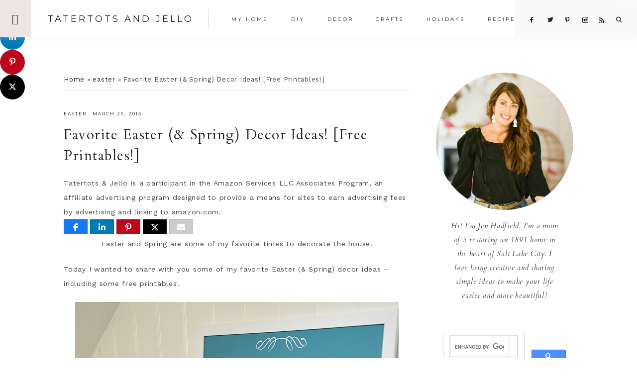

--- FILE ---
content_type: text/html; charset=UTF-8
request_url: https://tatertotsandjello.com/favorite-easter-spring-decor-ideas-free-printables/
body_size: 20224
content:
<!DOCTYPE html>
<html lang="en-US">
<head >
<meta charset="UTF-8" />
<meta name="viewport" content="width=device-width, initial-scale=1" />
<meta name='robots' content='index, follow, max-image-preview:large, max-snippet:-1, max-video-preview:-1' />

<!-- Begin Social Rocket v1.3.4 https://wpsocialrocket.com -->
<meta property="og:title" content="Favorite Easter (&#038; Spring) Decor Ideas! [Free Printables!]" />
<meta property="og:description" content="Easter and Spring are some of my favorite times to decorate the house! Today I wanted to share with you some of my favorite Easter (&amp; Spring) decor ideas &#8211; including some free printables! &#8220;Here Comes Peter Cottontail&#8221; free printable (in six different color combinations!) &nbsp;Free Printable &#8220;Easter&#8221; banner (in three colors that complement the...Read the Post" />
<meta name="twitter:card" content="summary_large_image">
<meta name="twitter:title" content="Favorite Easter (&#038; Spring) Decor Ideas! [Free Printables!]" />
<meta name="twitter:description" content="Easter and Spring are some of my favorite times to decorate the house! Today I wanted to share with you some of my favorite Easter (&amp; Spring) decor ideas &#8211; including some free printables! &#8220;Here Comes Peter Cottontail&#8221; free printable (in six different color combinations!) &nbsp;Free Printable &#8220;Easter&#8221; banner (in three colors that complement the...Read the Post" />
<!-- / Social Rocket -->

	<!-- This site is optimized with the Yoast SEO plugin v26.8 - https://yoast.com/product/yoast-seo-wordpress/ -->
	<title>Favorite Easter (&amp; Spring) Decor Ideas! [Free Printables!] - Tatertots and Jello</title>
<link data-rocket-preload as="style" href="https://fonts.googleapis.com/css?family=Cardo%3A400%2C400i%7CMontserrat%3A400%2C500%7CWork%20Sans%3A400%2C700&#038;display=swap" rel="preload">
<link href="https://fonts.googleapis.com/css?family=Cardo%3A400%2C400i%7CMontserrat%3A400%2C500%7CWork%20Sans%3A400%2C700&#038;display=swap" media="print" onload="this.media=&#039;all&#039;" rel="stylesheet">
<noscript><link rel="stylesheet" href="https://fonts.googleapis.com/css?family=Cardo%3A400%2C400i%7CMontserrat%3A400%2C500%7CWork%20Sans%3A400%2C700&#038;display=swap"></noscript>
	<link rel="canonical" href="https://tatertotsandjello.com/favorite-easter-spring-decor-ideas-free-printables/" />
	<meta property="og:locale" content="en_US" />
	<meta property="og:type" content="article" />
	<meta property="og:title" content="Favorite Easter (&amp; Spring) Decor Ideas! [Free Printables!] - Tatertots and Jello" />
	<meta property="og:description" content="Easter and Spring are some of my favorite times to decorate the house! Today I wanted to share with you some of my favorite Easter (&amp; Spring) decor ideas &#8211; including some free printables! &#8220;Here Comes Peter Cottontail&#8221; free printable (in six different color combinations!) &nbsp;Free Printable &#8220;Easter&#8221; banner (in three colors that complement the...Read the Post" />
	<meta property="og:url" content="https://tatertotsandjello.com/favorite-easter-spring-decor-ideas-free-printables/" />
	<meta property="og:site_name" content="Tatertots and Jello" />
	<meta property="article:published_time" content="2015-03-25T07:31:05+00:00" />
	<meta property="article:modified_time" content="2016-11-15T02:27:05+00:00" />
	<meta property="og:image" content="https://tatertotsandjello.com/wp-content/uploads/2015/03/easter-washi-tape-wreath-header.jpg" />
	<meta property="og:image:width" content="500" />
	<meta property="og:image:height" content="711" />
	<meta property="og:image:type" content="image/jpeg" />
	<meta name="author" content="Jen" />
	<meta name="twitter:card" content="summary_large_image" />
	<meta name="twitter:creator" content="@jenjentrixie" />
	<meta name="twitter:label1" content="Written by" />
	<meta name="twitter:data1" content="Jen" />
	<meta name="twitter:label2" content="Est. reading time" />
	<meta name="twitter:data2" content="1 minute" />
	<script type="application/ld+json" class="yoast-schema-graph">{"@context":"https://schema.org","@graph":[{"@type":"Article","@id":"https://tatertotsandjello.com/favorite-easter-spring-decor-ideas-free-printables/#article","isPartOf":{"@id":"https://tatertotsandjello.com/favorite-easter-spring-decor-ideas-free-printables/"},"author":{"name":"Jen","@id":"https://tatertotsandjello.com/#/schema/person/e9240bed540ad9fe2af7ad7a1bba6203"},"headline":"Favorite Easter (&#038; Spring) Decor Ideas! [Free Printables!]","datePublished":"2015-03-25T07:31:05+00:00","dateModified":"2016-11-15T02:27:05+00:00","mainEntityOfPage":{"@id":"https://tatertotsandjello.com/favorite-easter-spring-decor-ideas-free-printables/"},"wordCount":159,"publisher":{"@id":"https://tatertotsandjello.com/#organization"},"image":{"@id":"https://tatertotsandjello.com/favorite-easter-spring-decor-ideas-free-printables/#primaryimage"},"thumbnailUrl":"https://tatertotsandjello.com/wp-content/uploads/2015/03/easter-washi-tape-wreath-header.jpg","keywords":["easter","easter decor","free printables","spring"],"articleSection":["easter"],"inLanguage":"en-US"},{"@type":"WebPage","@id":"https://tatertotsandjello.com/favorite-easter-spring-decor-ideas-free-printables/","url":"https://tatertotsandjello.com/favorite-easter-spring-decor-ideas-free-printables/","name":"Favorite Easter (& Spring) Decor Ideas! [Free Printables!] - Tatertots and Jello","isPartOf":{"@id":"https://tatertotsandjello.com/#website"},"primaryImageOfPage":{"@id":"https://tatertotsandjello.com/favorite-easter-spring-decor-ideas-free-printables/#primaryimage"},"image":{"@id":"https://tatertotsandjello.com/favorite-easter-spring-decor-ideas-free-printables/#primaryimage"},"thumbnailUrl":"https://tatertotsandjello.com/wp-content/uploads/2015/03/easter-washi-tape-wreath-header.jpg","datePublished":"2015-03-25T07:31:05+00:00","dateModified":"2016-11-15T02:27:05+00:00","breadcrumb":{"@id":"https://tatertotsandjello.com/favorite-easter-spring-decor-ideas-free-printables/#breadcrumb"},"inLanguage":"en-US","potentialAction":[{"@type":"ReadAction","target":["https://tatertotsandjello.com/favorite-easter-spring-decor-ideas-free-printables/"]}]},{"@type":"ImageObject","inLanguage":"en-US","@id":"https://tatertotsandjello.com/favorite-easter-spring-decor-ideas-free-printables/#primaryimage","url":"https://tatertotsandjello.com/wp-content/uploads/2015/03/easter-washi-tape-wreath-header.jpg","contentUrl":"https://tatertotsandjello.com/wp-content/uploads/2015/03/easter-washi-tape-wreath-header.jpg","width":500,"height":711,"caption":"egg wreath"},{"@type":"BreadcrumbList","@id":"https://tatertotsandjello.com/favorite-easter-spring-decor-ideas-free-printables/#breadcrumb","itemListElement":[{"@type":"ListItem","position":1,"name":"Home","item":"https://tatertotsandjello.com/"},{"@type":"ListItem","position":2,"name":"easter","item":"https://tatertotsandjello.com/category/easter/"},{"@type":"ListItem","position":3,"name":"Favorite Easter (&#038; Spring) Decor Ideas! [Free Printables!]"}]},{"@type":"WebSite","@id":"https://tatertotsandjello.com/#website","url":"https://tatertotsandjello.com/","name":"Tatertots and Jello","description":"COLORFUL HAPPY HOME -- Daily DIY, Decor, Craft and Recipe Tutorial","publisher":{"@id":"https://tatertotsandjello.com/#organization"},"potentialAction":[{"@type":"SearchAction","target":{"@type":"EntryPoint","urlTemplate":"https://tatertotsandjello.com/?s={search_term_string}"},"query-input":{"@type":"PropertyValueSpecification","valueRequired":true,"valueName":"search_term_string"}}],"inLanguage":"en-US"},{"@type":"Organization","@id":"https://tatertotsandjello.com/#organization","name":"Tatertots and Jello","url":"https://tatertotsandjello.com/","logo":{"@type":"ImageObject","inLanguage":"en-US","@id":"https://tatertotsandjello.com/#/schema/logo/image/","url":"https://tatertotsandjello.com/wp-content/uploads/2018/11/cropped-bigger-tatertots-holiday-logo.jpg","contentUrl":"https://tatertotsandjello.com/wp-content/uploads/2018/11/cropped-bigger-tatertots-holiday-logo.jpg","width":900,"height":300,"caption":"Tatertots and Jello"},"image":{"@id":"https://tatertotsandjello.com/#/schema/logo/image/"}},{"@type":"Person","@id":"https://tatertotsandjello.com/#/schema/person/e9240bed540ad9fe2af7ad7a1bba6203","name":"Jen","image":{"@type":"ImageObject","inLanguage":"en-US","@id":"https://tatertotsandjello.com/#/schema/person/image/","url":"https://secure.gravatar.com/avatar/ba748cfc09b6dcf396849a85eeecb8b36fecc641d469891e8066c4cb0cf6c099?s=96&d=identicon&r=g","contentUrl":"https://secure.gravatar.com/avatar/ba748cfc09b6dcf396849a85eeecb8b36fecc641d469891e8066c4cb0cf6c099?s=96&d=identicon&r=g","caption":"Jen"},"sameAs":["https://tatertotsandjello.com","https://x.com/jenjentrixie"]}]}</script>
	<!-- / Yoast SEO plugin. -->


<link rel='dns-prefetch' href='//scripts.mediavine.com' />
<link rel='dns-prefetch' href='//secure.gravatar.com' />
<link rel='dns-prefetch' href='//stats.wp.com' />
<link rel='dns-prefetch' href='//maxcdn.bootstrapcdn.com' />
<link rel='dns-prefetch' href='//code.ionicframework.com' />
<link rel='dns-prefetch' href='//fonts.googleapis.com' />
<link rel='dns-prefetch' href='//v0.wordpress.com' />
<link rel='dns-prefetch' href='//jetpack.wordpress.com' />
<link rel='dns-prefetch' href='//s0.wp.com' />
<link rel='dns-prefetch' href='//public-api.wordpress.com' />
<link rel='dns-prefetch' href='//0.gravatar.com' />
<link rel='dns-prefetch' href='//1.gravatar.com' />
<link rel='dns-prefetch' href='//2.gravatar.com' />
<link rel='dns-prefetch' href='//widgets.wp.com' />
<link href='https://fonts.gstatic.com' crossorigin rel='preconnect' />
<link rel='preconnect' href='//c0.wp.com' />
<link rel="alternate" type="application/rss+xml" title="Tatertots and Jello &raquo; Feed" href="https://feeds.feedblitz.com/tatertotsandjello" />
<link rel="alternate" type="application/rss+xml" title="Tatertots and Jello &raquo; Comments Feed" href="https://tatertotsandjello.com/comments/feed/" />
<link rel="alternate" type="application/rss+xml" title="Tatertots and Jello &raquo; Favorite Easter (&#038; Spring) Decor Ideas! [Free Printables!] Comments Feed" href="https://tatertotsandjello.com/favorite-easter-spring-decor-ideas-free-printables/feed/" />
<link rel="alternate" title="oEmbed (JSON)" type="application/json+oembed" href="https://tatertotsandjello.com/wp-json/oembed/1.0/embed?url=https%3A%2F%2Ftatertotsandjello.com%2Ffavorite-easter-spring-decor-ideas-free-printables%2F" />
<link rel="alternate" title="oEmbed (XML)" type="text/xml+oembed" href="https://tatertotsandjello.com/wp-json/oembed/1.0/embed?url=https%3A%2F%2Ftatertotsandjello.com%2Ffavorite-easter-spring-decor-ideas-free-printables%2F&#038;format=xml" />
<link rel="alternate" type="application/rss+xml" title="Tatertots and Jello &raquo; Stories Feed" href="https://tatertotsandjello.com/web-stories/feed/"><script>(()=>{"use strict";const e=[400,500,600,700,800,900],t=e=>`wprm-min-${e}`,n=e=>`wprm-max-${e}`,s=new Set,o="ResizeObserver"in window,r=o?new ResizeObserver((e=>{for(const t of e)c(t.target)})):null,i=.5/(window.devicePixelRatio||1);function c(s){const o=s.getBoundingClientRect().width||0;for(let r=0;r<e.length;r++){const c=e[r],a=o<=c+i;o>c+i?s.classList.add(t(c)):s.classList.remove(t(c)),a?s.classList.add(n(c)):s.classList.remove(n(c))}}function a(e){s.has(e)||(s.add(e),r&&r.observe(e),c(e))}!function(e=document){e.querySelectorAll(".wprm-recipe").forEach(a)}();if(new MutationObserver((e=>{for(const t of e)for(const e of t.addedNodes)e instanceof Element&&(e.matches?.(".wprm-recipe")&&a(e),e.querySelectorAll?.(".wprm-recipe").forEach(a))})).observe(document.documentElement,{childList:!0,subtree:!0}),!o){let e=0;addEventListener("resize",(()=>{e&&cancelAnimationFrame(e),e=requestAnimationFrame((()=>s.forEach(c)))}),{passive:!0})}})();</script><style id='wp-img-auto-sizes-contain-inline-css' type='text/css'>
img:is([sizes=auto i],[sizes^="auto," i]){contain-intrinsic-size:3000px 1500px}
/*# sourceURL=wp-img-auto-sizes-contain-inline-css */
</style>
<link data-minify="1" rel='stylesheet' id='vivienne-css' href='https://tatertotsandjello.com/wp-content/cache/min/1/wp-content/themes/vivienne3.0.8/style.css?ver=1757668808' type='text/css' media='all' />
<style id='vivienne-inline-css' type='text/css'>


		.nav-primary .social i,
		.social i,
		li a.icon-search {
			color: #222222;
		}

		

		.front-page-6,
        .front-page-6 #genesis-responsive-slider,
        .front-page-6 .flexslider,
		.front-page-6 {
			background-color: #ece7e6 !important;
		}
		
		 @media only screen and (max-width: 767px) {
                      .vivienne-home .front-page-6 .slide-excerpt {
                          background-color: #ece7e6 !important;
        } }

		
/*# sourceURL=vivienne-inline-css */
</style>
<style id='wp-emoji-styles-inline-css' type='text/css'>

	img.wp-smiley, img.emoji {
		display: inline !important;
		border: none !important;
		box-shadow: none !important;
		height: 1em !important;
		width: 1em !important;
		margin: 0 0.07em !important;
		vertical-align: -0.1em !important;
		background: none !important;
		padding: 0 !important;
	}
/*# sourceURL=wp-emoji-styles-inline-css */
</style>
<style id='wp-block-library-inline-css' type='text/css'>
:root{--wp-block-synced-color:#7a00df;--wp-block-synced-color--rgb:122,0,223;--wp-bound-block-color:var(--wp-block-synced-color);--wp-editor-canvas-background:#ddd;--wp-admin-theme-color:#007cba;--wp-admin-theme-color--rgb:0,124,186;--wp-admin-theme-color-darker-10:#006ba1;--wp-admin-theme-color-darker-10--rgb:0,107,160.5;--wp-admin-theme-color-darker-20:#005a87;--wp-admin-theme-color-darker-20--rgb:0,90,135;--wp-admin-border-width-focus:2px}@media (min-resolution:192dpi){:root{--wp-admin-border-width-focus:1.5px}}.wp-element-button{cursor:pointer}:root .has-very-light-gray-background-color{background-color:#eee}:root .has-very-dark-gray-background-color{background-color:#313131}:root .has-very-light-gray-color{color:#eee}:root .has-very-dark-gray-color{color:#313131}:root .has-vivid-green-cyan-to-vivid-cyan-blue-gradient-background{background:linear-gradient(135deg,#00d084,#0693e3)}:root .has-purple-crush-gradient-background{background:linear-gradient(135deg,#34e2e4,#4721fb 50%,#ab1dfe)}:root .has-hazy-dawn-gradient-background{background:linear-gradient(135deg,#faaca8,#dad0ec)}:root .has-subdued-olive-gradient-background{background:linear-gradient(135deg,#fafae1,#67a671)}:root .has-atomic-cream-gradient-background{background:linear-gradient(135deg,#fdd79a,#004a59)}:root .has-nightshade-gradient-background{background:linear-gradient(135deg,#330968,#31cdcf)}:root .has-midnight-gradient-background{background:linear-gradient(135deg,#020381,#2874fc)}:root{--wp--preset--font-size--normal:16px;--wp--preset--font-size--huge:42px}.has-regular-font-size{font-size:1em}.has-larger-font-size{font-size:2.625em}.has-normal-font-size{font-size:var(--wp--preset--font-size--normal)}.has-huge-font-size{font-size:var(--wp--preset--font-size--huge)}.has-text-align-center{text-align:center}.has-text-align-left{text-align:left}.has-text-align-right{text-align:right}.has-fit-text{white-space:nowrap!important}#end-resizable-editor-section{display:none}.aligncenter{clear:both}.items-justified-left{justify-content:flex-start}.items-justified-center{justify-content:center}.items-justified-right{justify-content:flex-end}.items-justified-space-between{justify-content:space-between}.screen-reader-text{border:0;clip-path:inset(50%);height:1px;margin:-1px;overflow:hidden;padding:0;position:absolute;width:1px;word-wrap:normal!important}.screen-reader-text:focus{background-color:#ddd;clip-path:none;color:#444;display:block;font-size:1em;height:auto;left:5px;line-height:normal;padding:15px 23px 14px;text-decoration:none;top:5px;width:auto;z-index:100000}html :where(.has-border-color){border-style:solid}html :where([style*=border-top-color]){border-top-style:solid}html :where([style*=border-right-color]){border-right-style:solid}html :where([style*=border-bottom-color]){border-bottom-style:solid}html :where([style*=border-left-color]){border-left-style:solid}html :where([style*=border-width]){border-style:solid}html :where([style*=border-top-width]){border-top-style:solid}html :where([style*=border-right-width]){border-right-style:solid}html :where([style*=border-bottom-width]){border-bottom-style:solid}html :where([style*=border-left-width]){border-left-style:solid}html :where(img[class*=wp-image-]){height:auto;max-width:100%}:where(figure){margin:0 0 1em}html :where(.is-position-sticky){--wp-admin--admin-bar--position-offset:var(--wp-admin--admin-bar--height,0px)}@media screen and (max-width:600px){html :where(.is-position-sticky){--wp-admin--admin-bar--position-offset:0px}}

/*# sourceURL=wp-block-library-inline-css */
</style><style id='global-styles-inline-css' type='text/css'>
:root{--wp--preset--aspect-ratio--square: 1;--wp--preset--aspect-ratio--4-3: 4/3;--wp--preset--aspect-ratio--3-4: 3/4;--wp--preset--aspect-ratio--3-2: 3/2;--wp--preset--aspect-ratio--2-3: 2/3;--wp--preset--aspect-ratio--16-9: 16/9;--wp--preset--aspect-ratio--9-16: 9/16;--wp--preset--color--black: #222222;--wp--preset--color--cyan-bluish-gray: #abb8c3;--wp--preset--color--white: #ffffff;--wp--preset--color--pale-pink: #f78da7;--wp--preset--color--vivid-red: #cf2e2e;--wp--preset--color--luminous-vivid-orange: #ff6900;--wp--preset--color--luminous-vivid-amber: #fcb900;--wp--preset--color--light-green-cyan: #7bdcb5;--wp--preset--color--vivid-green-cyan: #00d084;--wp--preset--color--pale-cyan-blue: #8ed1fc;--wp--preset--color--vivid-cyan-blue: #0693e3;--wp--preset--color--vivid-purple: #9b51e0;--wp--preset--color--cream: #f9f9f9;--wp--preset--color--taupe: #ece7e6;--wp--preset--color--gray: #ccc7c6;--wp--preset--gradient--vivid-cyan-blue-to-vivid-purple: linear-gradient(135deg,rgb(6,147,227) 0%,rgb(155,81,224) 100%);--wp--preset--gradient--light-green-cyan-to-vivid-green-cyan: linear-gradient(135deg,rgb(122,220,180) 0%,rgb(0,208,130) 100%);--wp--preset--gradient--luminous-vivid-amber-to-luminous-vivid-orange: linear-gradient(135deg,rgb(252,185,0) 0%,rgb(255,105,0) 100%);--wp--preset--gradient--luminous-vivid-orange-to-vivid-red: linear-gradient(135deg,rgb(255,105,0) 0%,rgb(207,46,46) 100%);--wp--preset--gradient--very-light-gray-to-cyan-bluish-gray: linear-gradient(135deg,rgb(238,238,238) 0%,rgb(169,184,195) 100%);--wp--preset--gradient--cool-to-warm-spectrum: linear-gradient(135deg,rgb(74,234,220) 0%,rgb(151,120,209) 20%,rgb(207,42,186) 40%,rgb(238,44,130) 60%,rgb(251,105,98) 80%,rgb(254,248,76) 100%);--wp--preset--gradient--blush-light-purple: linear-gradient(135deg,rgb(255,206,236) 0%,rgb(152,150,240) 100%);--wp--preset--gradient--blush-bordeaux: linear-gradient(135deg,rgb(254,205,165) 0%,rgb(254,45,45) 50%,rgb(107,0,62) 100%);--wp--preset--gradient--luminous-dusk: linear-gradient(135deg,rgb(255,203,112) 0%,rgb(199,81,192) 50%,rgb(65,88,208) 100%);--wp--preset--gradient--pale-ocean: linear-gradient(135deg,rgb(255,245,203) 0%,rgb(182,227,212) 50%,rgb(51,167,181) 100%);--wp--preset--gradient--electric-grass: linear-gradient(135deg,rgb(202,248,128) 0%,rgb(113,206,126) 100%);--wp--preset--gradient--midnight: linear-gradient(135deg,rgb(2,3,129) 0%,rgb(40,116,252) 100%);--wp--preset--font-size--small: 13px;--wp--preset--font-size--medium: 20px;--wp--preset--font-size--large: 16px;--wp--preset--font-size--x-large: 42px;--wp--preset--font-size--normal: 14px;--wp--preset--font-size--larger: 18px;--wp--preset--spacing--20: 0.44rem;--wp--preset--spacing--30: 0.67rem;--wp--preset--spacing--40: 1rem;--wp--preset--spacing--50: 1.5rem;--wp--preset--spacing--60: 2.25rem;--wp--preset--spacing--70: 3.38rem;--wp--preset--spacing--80: 5.06rem;--wp--preset--shadow--natural: 6px 6px 9px rgba(0, 0, 0, 0.2);--wp--preset--shadow--deep: 12px 12px 50px rgba(0, 0, 0, 0.4);--wp--preset--shadow--sharp: 6px 6px 0px rgba(0, 0, 0, 0.2);--wp--preset--shadow--outlined: 6px 6px 0px -3px rgb(255, 255, 255), 6px 6px rgb(0, 0, 0);--wp--preset--shadow--crisp: 6px 6px 0px rgb(0, 0, 0);}:where(.is-layout-flex){gap: 0.5em;}:where(.is-layout-grid){gap: 0.5em;}body .is-layout-flex{display: flex;}.is-layout-flex{flex-wrap: wrap;align-items: center;}.is-layout-flex > :is(*, div){margin: 0;}body .is-layout-grid{display: grid;}.is-layout-grid > :is(*, div){margin: 0;}:where(.wp-block-columns.is-layout-flex){gap: 2em;}:where(.wp-block-columns.is-layout-grid){gap: 2em;}:where(.wp-block-post-template.is-layout-flex){gap: 1.25em;}:where(.wp-block-post-template.is-layout-grid){gap: 1.25em;}.has-black-color{color: var(--wp--preset--color--black) !important;}.has-cyan-bluish-gray-color{color: var(--wp--preset--color--cyan-bluish-gray) !important;}.has-white-color{color: var(--wp--preset--color--white) !important;}.has-pale-pink-color{color: var(--wp--preset--color--pale-pink) !important;}.has-vivid-red-color{color: var(--wp--preset--color--vivid-red) !important;}.has-luminous-vivid-orange-color{color: var(--wp--preset--color--luminous-vivid-orange) !important;}.has-luminous-vivid-amber-color{color: var(--wp--preset--color--luminous-vivid-amber) !important;}.has-light-green-cyan-color{color: var(--wp--preset--color--light-green-cyan) !important;}.has-vivid-green-cyan-color{color: var(--wp--preset--color--vivid-green-cyan) !important;}.has-pale-cyan-blue-color{color: var(--wp--preset--color--pale-cyan-blue) !important;}.has-vivid-cyan-blue-color{color: var(--wp--preset--color--vivid-cyan-blue) !important;}.has-vivid-purple-color{color: var(--wp--preset--color--vivid-purple) !important;}.has-black-background-color{background-color: var(--wp--preset--color--black) !important;}.has-cyan-bluish-gray-background-color{background-color: var(--wp--preset--color--cyan-bluish-gray) !important;}.has-white-background-color{background-color: var(--wp--preset--color--white) !important;}.has-pale-pink-background-color{background-color: var(--wp--preset--color--pale-pink) !important;}.has-vivid-red-background-color{background-color: var(--wp--preset--color--vivid-red) !important;}.has-luminous-vivid-orange-background-color{background-color: var(--wp--preset--color--luminous-vivid-orange) !important;}.has-luminous-vivid-amber-background-color{background-color: var(--wp--preset--color--luminous-vivid-amber) !important;}.has-light-green-cyan-background-color{background-color: var(--wp--preset--color--light-green-cyan) !important;}.has-vivid-green-cyan-background-color{background-color: var(--wp--preset--color--vivid-green-cyan) !important;}.has-pale-cyan-blue-background-color{background-color: var(--wp--preset--color--pale-cyan-blue) !important;}.has-vivid-cyan-blue-background-color{background-color: var(--wp--preset--color--vivid-cyan-blue) !important;}.has-vivid-purple-background-color{background-color: var(--wp--preset--color--vivid-purple) !important;}.has-black-border-color{border-color: var(--wp--preset--color--black) !important;}.has-cyan-bluish-gray-border-color{border-color: var(--wp--preset--color--cyan-bluish-gray) !important;}.has-white-border-color{border-color: var(--wp--preset--color--white) !important;}.has-pale-pink-border-color{border-color: var(--wp--preset--color--pale-pink) !important;}.has-vivid-red-border-color{border-color: var(--wp--preset--color--vivid-red) !important;}.has-luminous-vivid-orange-border-color{border-color: var(--wp--preset--color--luminous-vivid-orange) !important;}.has-luminous-vivid-amber-border-color{border-color: var(--wp--preset--color--luminous-vivid-amber) !important;}.has-light-green-cyan-border-color{border-color: var(--wp--preset--color--light-green-cyan) !important;}.has-vivid-green-cyan-border-color{border-color: var(--wp--preset--color--vivid-green-cyan) !important;}.has-pale-cyan-blue-border-color{border-color: var(--wp--preset--color--pale-cyan-blue) !important;}.has-vivid-cyan-blue-border-color{border-color: var(--wp--preset--color--vivid-cyan-blue) !important;}.has-vivid-purple-border-color{border-color: var(--wp--preset--color--vivid-purple) !important;}.has-vivid-cyan-blue-to-vivid-purple-gradient-background{background: var(--wp--preset--gradient--vivid-cyan-blue-to-vivid-purple) !important;}.has-light-green-cyan-to-vivid-green-cyan-gradient-background{background: var(--wp--preset--gradient--light-green-cyan-to-vivid-green-cyan) !important;}.has-luminous-vivid-amber-to-luminous-vivid-orange-gradient-background{background: var(--wp--preset--gradient--luminous-vivid-amber-to-luminous-vivid-orange) !important;}.has-luminous-vivid-orange-to-vivid-red-gradient-background{background: var(--wp--preset--gradient--luminous-vivid-orange-to-vivid-red) !important;}.has-very-light-gray-to-cyan-bluish-gray-gradient-background{background: var(--wp--preset--gradient--very-light-gray-to-cyan-bluish-gray) !important;}.has-cool-to-warm-spectrum-gradient-background{background: var(--wp--preset--gradient--cool-to-warm-spectrum) !important;}.has-blush-light-purple-gradient-background{background: var(--wp--preset--gradient--blush-light-purple) !important;}.has-blush-bordeaux-gradient-background{background: var(--wp--preset--gradient--blush-bordeaux) !important;}.has-luminous-dusk-gradient-background{background: var(--wp--preset--gradient--luminous-dusk) !important;}.has-pale-ocean-gradient-background{background: var(--wp--preset--gradient--pale-ocean) !important;}.has-electric-grass-gradient-background{background: var(--wp--preset--gradient--electric-grass) !important;}.has-midnight-gradient-background{background: var(--wp--preset--gradient--midnight) !important;}.has-small-font-size{font-size: var(--wp--preset--font-size--small) !important;}.has-medium-font-size{font-size: var(--wp--preset--font-size--medium) !important;}.has-large-font-size{font-size: var(--wp--preset--font-size--large) !important;}.has-x-large-font-size{font-size: var(--wp--preset--font-size--x-large) !important;}
/*# sourceURL=global-styles-inline-css */
</style>

<style id='classic-theme-styles-inline-css' type='text/css'>
/*! This file is auto-generated */
.wp-block-button__link{color:#fff;background-color:#32373c;border-radius:9999px;box-shadow:none;text-decoration:none;padding:calc(.667em + 2px) calc(1.333em + 2px);font-size:1.125em}.wp-block-file__button{background:#32373c;color:#fff;text-decoration:none}
/*# sourceURL=/wp-includes/css/classic-themes.min.css */
</style>
<link data-minify="1" rel='stylesheet' id='wprm-public-css' href='https://tatertotsandjello.com/wp-content/cache/min/1/wp-content/plugins/wp-recipe-maker/dist/public-legacy.css?ver=1757668844' type='text/css' media='all' />
<link data-minify="1" rel='stylesheet' id='jpibfi-style-css' href='https://tatertotsandjello.com/wp-content/cache/min/1/wp-content/plugins/jquery-pin-it-button-for-images/css/client.css?ver=1757668808' type='text/css' media='all' />
<link rel='stylesheet' id='pdp/front.css-css' href='https://tatertotsandjello.com/wp-content/plugins/post-draft-preview/dist/styles/front.css' type='text/css' media='all' />
<link data-minify="1" rel='stylesheet' id='vlp-public-css' href='https://tatertotsandjello.com/wp-content/cache/min/1/wp-content/plugins/visual-link-preview/dist/public.css?ver=1757668808' type='text/css' media='all' />
<link rel='stylesheet' id='wprm-template-css' href='https://tatertotsandjello.com/wp-content/plugins/wp-recipe-maker/templates/recipe/legacy/simple/simple.min.css?ver=10.3.2' type='text/css' media='all' />
<link data-minify="1" rel='stylesheet' id='font-awesome-css' href='https://tatertotsandjello.com/wp-content/cache/min/1/font-awesome/4.2.0/css/font-awesome.min.css?ver=1757668809' type='text/css' media='all' />
<link data-minify="1" rel='stylesheet' id='vivienne-icons-css' href='https://tatertotsandjello.com/wp-content/cache/min/1/wp-content/themes/vivienne3.0.8/icons.css?ver=1757668809' type='text/css' media='all' />
<link data-minify="1" rel='stylesheet' id='dashicons-css' href='https://tatertotsandjello.com/wp-content/cache/min/1/c/6.9/wp-includes/css/dashicons.min.css?ver=1767864327' type='text/css' media='all' />
<link data-minify="1" rel='stylesheet' id='ionicons-css' href='https://tatertotsandjello.com/wp-content/cache/min/1/ionicons/2.0.1/css/ionicons.min.css?ver=1757668809' type='text/css' media='all' />

<link data-minify="1" rel='stylesheet' id='jetpack_likes-css' href='https://tatertotsandjello.com/wp-content/cache/min/1/p/jetpack/15.4/modules/likes/style.css?ver=1767818230' type='text/css' media='all' />
<link data-minify="1" rel='stylesheet' id='vivienne-gutenberg-css' href='https://tatertotsandjello.com/wp-content/cache/min/1/wp-content/themes/vivienne3.0.8/lib/gutenberg/gutenberg.css?ver=1757668809' type='text/css' media='all' />
<link data-minify="1" rel='stylesheet' id='simple-social-icons-font-css' href='https://tatertotsandjello.com/wp-content/cache/min/1/wp-content/plugins/simple-social-icons/css/style.css?ver=1757668809' type='text/css' media='all' />
<link data-minify="1" rel='stylesheet' id='social_rocket-css' href='https://tatertotsandjello.com/wp-content/cache/min/1/wp-content/plugins/social-rocket-pro/core/assets/css/style.css?ver=1757668809' type='text/css' media='all' />
<style id='social_rocket-inline-css' type='text/css'>

				 .social-rocket-buttons {
					display: block;
				}
				 .social-rocket-buttons .social-rocket-button,
				 .social-rocket-buttons .social-rocket-button-anchor,
				 .social-rocket-buttons .social-rocket-shares-total {
					-webkit-box-flex: initial;
					-ms-flex: initial;
					flex: initial;
				}
			
			 .social-rocket-buttons .social-rocket-shares-total {
				color: #252525;
			}
			 .social-rocket-buttons {
				text-align: left;
			}
			 .social-rocket-button {
				border-style: solid;
				border-width: 1px;
				border-radius: 0px;
			}
			 .social-rocket-buttons .social-rocket-button,
			 .social-rocket-buttons .social-rocket-button:last-child,
			 .social-rocket-buttons .social-rocket-shares-total {
				margin-bottom: 5px;
				margin-right: 5px;
			}
		
			.social-rocket-floating-buttons .social-rocket-shares-total {
				color: #252525;
			}
		
			.social-rocket-floating-buttons.social-rocket-position-top,
			.social-rocket-floating-buttons.social-rocket-position-bottom {
				text-align: center;
			}
		
			.social-rocket-floating-buttons .social-rocket-floating-button {
				border-style: none;
				border-width: 0px;
				
			}
		
			.social-rocket-floating-buttons .social-rocket-floating-button,
			.social-rocket-floating-buttons .social-rocket-shares-total {
				margin-bottom: 0px;
			}
			
			.social-rocket-tweet {
				background-color: #429cd6;
				color: #ffffff;
				font-size: 24px;
				border-style: none;
				border-width: 1px;
				border-color: #dddddd;
				border-radius: 0px;
			}
			.social-rocket-tweet a {
				border-left: 10px solid #3c87b2;
			}
			.social-rocket-tweet-cta {
				color: #ffffff;
				text-align: right;
			}
		
				@media screen and (max-width: 782px) {
					.social-rocket-inline-buttons.social-rocket-desktop-only {
						display: none !important;
					}
					.social-rocket-inline-buttons.social-rocket-mobile-only {
						display: block;
					}
				}
				@media screen and (min-width: 783px) {
					.social-rocket-inline-buttons.social-rocket-mobile-only {
						display: none !important;
					}
					.social-rocket-inline-buttons.social-rocket-desktop-only {
						display: block;
					}
				}
			
				@media screen and (max-width: 782px) {
					.social-rocket-floating-buttons.social-rocket-desktop-only {
						display: none !important;
					}
					.social-rocket-floating-buttons.social-rocket-mobile-only {
						display: block;
					}
				}
				@media screen and (min-width: 783px) {
					.social-rocket-floating-buttons.social-rocket-mobile-only {
						display: none !important;
					}
					.social-rocket-floating-buttons.social-rocket-desktop-only {
						display: block;
					}
				}
			
/*# sourceURL=social_rocket-inline-css */
</style>
<link data-minify="1" rel='stylesheet' id='fontawesome_all-css' href='https://tatertotsandjello.com/wp-content/cache/min/1/wp-content/plugins/social-rocket-pro/core/assets/css/all.min.css?ver=1757668809' type='text/css' media='all' />
<script type="text/javascript" src="https://c0.wp.com/c/6.9/wp-includes/js/jquery/jquery.min.js" id="jquery-core-js"></script>
<script data-minify="1" type="text/javascript" src="https://tatertotsandjello.com/wp-content/cache/min/1/c/6.9/wp-includes/js/jquery/jquery-migrate.min.js?ver=1767864327" id="jquery-migrate-js" data-rocket-defer defer></script>
<script type="text/javascript" async="async" fetchpriority="high" data-noptimize="1" data-cfasync="false" src="https://scripts.mediavine.com/tags/tatertots-and-jello.js?ver=dbccae0409769a2316cea3f824611aad" id="mv-script-wrapper-js"></script>
<script data-minify="1" type="text/javascript" src="https://tatertotsandjello.com/wp-content/cache/min/1/wp-content/themes/vivienne3.0.8/js/global.js?ver=1757668809" id="vivienne-global-js" data-rocket-defer defer></script>
<link rel="https://api.w.org/" href="https://tatertotsandjello.com/wp-json/" /><link rel="alternate" title="JSON" type="application/json" href="https://tatertotsandjello.com/wp-json/wp/v2/posts/71493" /><link rel="EditURI" type="application/rsd+xml" title="RSD" href="https://tatertotsandjello.com/xmlrpc.php?rsd" />

<link rel='shortlink' href='https://tatertotsandjello.com/?p=71493' />
<style type="text/css">
	a.pinit-button.custom span {
	background-image: url("https://tatertotsandjello.com/wp-content/uploads/2018/01/tatertots-and-jello-heart-pin-1.png");	}

	.pinit-hover {
		opacity: 0.8 !important;
		filter: alpha(opacity=80) !important;
	}
	a.pinit-button {
	border-bottom: 0 !important;
	box-shadow: none !important;
	margin-bottom: 0 !important;
}
a.pinit-button::after {
    display: none;
}</style>
		<style type="text/css"> html body .wprm-recipe-container { color: #333333; } html body .wprm-recipe-container a.wprm-recipe-print { color: #333333; } html body .wprm-recipe-container a.wprm-recipe-print:hover { color: #333333; } html body .wprm-recipe-container .wprm-recipe { background-color: #ffffff; } html body .wprm-recipe-container .wprm-recipe { border-color: #aaaaaa; } html body .wprm-recipe-container .wprm-recipe-tastefully-simple .wprm-recipe-time-container { border-color: #aaaaaa; } html body .wprm-recipe-container .wprm-recipe .wprm-color-border { border-color: #aaaaaa; } html body .wprm-recipe-container a { color: #3498db; } html body .wprm-recipe-container .wprm-recipe-tastefully-simple .wprm-recipe-name { color: #000000; } html body .wprm-recipe-container .wprm-recipe-tastefully-simple .wprm-recipe-header { color: #000000; } html body .wprm-recipe-container h1 { color: #000000; } html body .wprm-recipe-container h2 { color: #000000; } html body .wprm-recipe-container h3 { color: #000000; } html body .wprm-recipe-container h4 { color: #000000; } html body .wprm-recipe-container h5 { color: #000000; } html body .wprm-recipe-container h6 { color: #000000; } html body .wprm-recipe-container svg path { fill: #343434; } html body .wprm-recipe-container svg rect { fill: #343434; } html body .wprm-recipe-container svg polygon { stroke: #343434; } html body .wprm-recipe-container .wprm-rating-star-full svg polygon { fill: #343434; } html body .wprm-recipe-container .wprm-recipe .wprm-color-accent { background-color: #2c3e50; } html body .wprm-recipe-container .wprm-recipe .wprm-color-accent { color: #ffffff; } html body .wprm-recipe-container .wprm-recipe .wprm-color-accent a.wprm-recipe-print { color: #ffffff; } html body .wprm-recipe-container .wprm-recipe .wprm-color-accent a.wprm-recipe-print:hover { color: #ffffff; } html body .wprm-recipe-container .wprm-recipe-colorful .wprm-recipe-header { background-color: #2c3e50; } html body .wprm-recipe-container .wprm-recipe-colorful .wprm-recipe-header { color: #ffffff; } html body .wprm-recipe-container .wprm-recipe-colorful .wprm-recipe-meta > div { background-color: #3498db; } html body .wprm-recipe-container .wprm-recipe-colorful .wprm-recipe-meta > div { color: #ffffff; } html body .wprm-recipe-container .wprm-recipe-colorful .wprm-recipe-meta > div a.wprm-recipe-print { color: #ffffff; } html body .wprm-recipe-container .wprm-recipe-colorful .wprm-recipe-meta > div a.wprm-recipe-print:hover { color: #ffffff; } .wprm-rating-star svg polygon { stroke: #343434; } .wprm-rating-star.wprm-rating-star-full svg polygon { fill: #343434; } html body .wprm-recipe-container .wprm-recipe-instruction-image { text-align: left; } html body .wprm-recipe-container li.wprm-recipe-ingredient { list-style-type: disc; } html body .wprm-recipe-container li.wprm-recipe-instruction { list-style-type: decimal; } .tippy-box[data-theme~="wprm"] { background-color: #333333; color: #FFFFFF; } .tippy-box[data-theme~="wprm"][data-placement^="top"] > .tippy-arrow::before { border-top-color: #333333; } .tippy-box[data-theme~="wprm"][data-placement^="bottom"] > .tippy-arrow::before { border-bottom-color: #333333; } .tippy-box[data-theme~="wprm"][data-placement^="left"] > .tippy-arrow::before { border-left-color: #333333; } .tippy-box[data-theme~="wprm"][data-placement^="right"] > .tippy-arrow::before { border-right-color: #333333; } .tippy-box[data-theme~="wprm"] a { color: #FFFFFF; } .wprm-comment-rating svg { width: 18px !important; height: 18px !important; } img.wprm-comment-rating { width: 90px !important; height: 18px !important; } body { --comment-rating-star-color: #343434; } body { --wprm-popup-font-size: 16px; } body { --wprm-popup-background: #ffffff; } body { --wprm-popup-title: #000000; } body { --wprm-popup-content: #444444; } body { --wprm-popup-button-background: #444444; } body { --wprm-popup-button-text: #ffffff; } body { --wprm-popup-accent: #747B2D; }</style><style type="text/css">.wprm-glossary-term {color: #5A822B;text-decoration: underline;cursor: help;}</style>	<style>img#wpstats{display:none}</style>
		<!-- Google tag (gtag.js) -->
<script async src="https://www.googletagmanager.com/gtag/js?id=G-FC1EBZVGSZ"></script>
<script>
  window.dataLayer = window.dataLayer || [];
  function gtag(){dataLayer.push(arguments);}
  gtag('js', new Date());

  gtag('config', 'G-FC1EBZVGSZ');
</script><script data-grow-initializer="">!(function(){window.growMe||((window.growMe=function(e){window.growMe._.push(e);}),(window.growMe._=[]));var e=document.createElement("script");(e.type="text/javascript"),(e.src="https://faves.grow.me/main.js"),(e.defer=!0),e.setAttribute("data-grow-faves-site-id","U2l0ZTozZDc4OTE1Ni1hZTM0LTRjNWMtODU5ZS01OWVkNTYxZjgzMzA=");var t=document.getElementsByTagName("script")[0];t.parentNode.insertBefore(e,t);})();</script><link rel="icon" href="https://tatertotsandjello.com/wp-content/uploads/2021/03/cropped-favicon-32x32.png" sizes="32x32" />
<link rel="icon" href="https://tatertotsandjello.com/wp-content/uploads/2021/03/cropped-favicon-192x192.png" sizes="192x192" />
<link rel="apple-touch-icon" href="https://tatertotsandjello.com/wp-content/uploads/2021/03/cropped-favicon-180x180.png" />
<meta name="msapplication-TileImage" content="https://tatertotsandjello.com/wp-content/uploads/2021/03/cropped-favicon-270x270.png" />
<link data-minify="1" rel='stylesheet' id='jetpack-top-posts-widget-css' href='https://tatertotsandjello.com/wp-content/cache/min/1/p/jetpack/15.4/modules/widgets/top-posts/style.css?ver=1767818230' type='text/css' media='all' />
<meta name="generator" content="WP Rocket 3.19.4" data-wpr-features="wpr_defer_js wpr_minify_js wpr_image_dimensions wpr_minify_css wpr_desktop" /></head>
<body class="wp-singular post-template-default single single-post postid-71493 single-format-standard wp-embed-responsive wp-theme-genesis wp-child-theme-vivienne308 header-full-width content-sidebar genesis-breadcrumbs-visible genesis-footer-widgets-visible has-no-blocks grow-content-body"><header data-rocket-location-hash="2a89341fefd0155df4d7cfe2b2e54b3a" class="site-header"><div data-rocket-location-hash="a5e0f1c1a0a777abf5c94f591e912750" class="wrap"><div data-rocket-location-hash="9c0b874443663975c4f779b4e5d3fb44" class="title-area"><p class="site-title"><a href="https://tatertotsandjello.com/">Tatertots and Jello</a></p><p class="site-description">COLORFUL HAPPY HOME -- Daily DIY, Decor, Craft and Recipe Tutorial</p></div><nav class="nav-primary" aria-label="Main"><div data-rocket-location-hash="e5700e0f1867436d8e2d853b281ba8df" class="wrap"><ul id="menu-navigation-bar" class="menu genesis-nav-menu menu-primary js-superfish"><li id="menu-item-85316" class="menu-item menu-item-type-taxonomy menu-item-object-category menu-item-has-children menu-item-85316"><a href="https://tatertotsandjello.com/category/my-home/" title="1891 Avenues Cottage"><span >My Home</span></a>
<ul class="sub-menu">
	<li id="menu-item-50815" class="menu-item menu-item-type-post_type menu-item-object-page menu-item-50815"><a href="https://tatertotsandjello.com/1905-cottage-remodel-projects/"><span >1905 Cottage</span></a></li>
	<li id="menu-item-83714" class="menu-item menu-item-type-taxonomy menu-item-object-category menu-item-83714"><a href="https://tatertotsandjello.com/category/abbot-lane/"><span >Daybreak House</span></a></li>
</ul>
</li>
<li id="menu-item-20295" class="menu-item menu-item-type-taxonomy menu-item-object-category menu-item-has-children menu-item-20295"><a href="https://tatertotsandjello.com/category/diy/"><span >DIY</span></a>
<ul class="sub-menu">
	<li id="menu-item-25706" class="menu-item menu-item-type-taxonomy menu-item-object-category menu-item-25706"><a href="https://tatertotsandjello.com/category/diy/"><span >DIY Projects and Ideas</span></a></li>
	<li id="menu-item-84326" class="menu-item menu-item-type-taxonomy menu-item-object-category menu-item-84326"><a href="https://tatertotsandjello.com/category/organizing/"><span >Organizing</span></a></li>
	<li id="menu-item-25705" class="menu-item menu-item-type-taxonomy menu-item-object-category menu-item-25705"><a href="https://tatertotsandjello.com/category/tutorial/"><span >Tutorials</span></a></li>
	<li id="menu-item-84332" class="menu-item menu-item-type-taxonomy menu-item-object-category menu-item-84332"><a href="https://tatertotsandjello.com/category/free-printables/"><span >Printables</span></a></li>
</ul>
</li>
<li id="menu-item-20297" class="menu-item menu-item-type-taxonomy menu-item-object-category menu-item-has-children menu-item-20297"><a href="https://tatertotsandjello.com/category/decorating/"><span >Decor</span></a>
<ul class="sub-menu">
	<li id="menu-item-84714" class="menu-item menu-item-type-taxonomy menu-item-object-category menu-item-84714"><a href="https://tatertotsandjello.com/category/spring-project/"><span >Spring Projects</span></a></li>
	<li id="menu-item-84715" class="menu-item menu-item-type-taxonomy menu-item-object-category menu-item-84715"><a href="https://tatertotsandjello.com/category/summer-projects/"><span >Summer Projects</span></a></li>
	<li id="menu-item-84716" class="menu-item menu-item-type-taxonomy menu-item-object-category menu-item-84716"><a href="https://tatertotsandjello.com/category/fall-craft/"><span >Fall Projects</span></a></li>
</ul>
</li>
<li id="menu-item-20294" class="menu-item menu-item-type-taxonomy menu-item-object-category menu-item-has-children menu-item-20294"><a href="https://tatertotsandjello.com/category/crafts/"><span >Crafts</span></a>
<ul class="sub-menu">
	<li id="menu-item-84325" class="menu-item menu-item-type-taxonomy menu-item-object-category menu-item-84325"><a href="https://tatertotsandjello.com/category/kids-crafts/"><span >Kids Crafts</span></a></li>
	<li id="menu-item-84327" class="menu-item menu-item-type-taxonomy menu-item-object-category menu-item-84327"><a href="https://tatertotsandjello.com/category/painting-projects/"><span >Painting Projects</span></a></li>
	<li id="menu-item-84328" class="menu-item menu-item-type-taxonomy menu-item-object-category menu-item-84328"><a href="https://tatertotsandjello.com/category/paper-craft/"><span >Paper Projects</span></a></li>
	<li id="menu-item-83672" class="menu-item menu-item-type-taxonomy menu-item-object-category menu-item-83672"><a href="https://tatertotsandjello.com/category/sewing-projects/"><span >Sewing</span></a></li>
	<li id="menu-item-20304" class="menu-item menu-item-type-taxonomy menu-item-object-post_tag menu-item-20304"><a href="https://tatertotsandjello.com/tag/wreaths/"><span >Wreaths</span></a></li>
</ul>
</li>
<li id="menu-item-83517" class="menu-item menu-item-type-taxonomy menu-item-object-category menu-item-has-children menu-item-83517"><a href="https://tatertotsandjello.com/category/holiday/"><span >Holidays</span></a>
<ul class="sub-menu">
	<li id="menu-item-84331" class="menu-item menu-item-type-taxonomy menu-item-object-category menu-item-84331"><a href="https://tatertotsandjello.com/category/valentines-day/"><span >Valentines Day</span></a></li>
	<li id="menu-item-83546" class="menu-item menu-item-type-taxonomy menu-item-object-category current-post-ancestor current-menu-parent current-post-parent menu-item-83546"><a href="https://tatertotsandjello.com/category/easter/"><span >Easter</span></a></li>
	<li id="menu-item-84329" class="menu-item menu-item-type-taxonomy menu-item-object-category menu-item-84329"><a href="https://tatertotsandjello.com/category/halloween/"><span >Halloween</span></a></li>
	<li id="menu-item-84330" class="menu-item menu-item-type-taxonomy menu-item-object-category menu-item-84330"><a href="https://tatertotsandjello.com/category/thanksgiving/"><span >Thanksgiving</span></a></li>
	<li id="menu-item-83545" class="menu-item menu-item-type-taxonomy menu-item-object-category menu-item-83545"><a href="https://tatertotsandjello.com/category/christmas/"><span >Christmas</span></a></li>
	<li id="menu-item-57303" class="menu-item menu-item-type-post_type menu-item-object-page menu-item-57303"><a href="https://tatertotsandjello.com/holiday-projects/"><span >HAPPY Holidays Series!</span></a></li>
</ul>
</li>
<li id="menu-item-20299" class="menu-item menu-item-type-taxonomy menu-item-object-category menu-item-20299"><a href="https://tatertotsandjello.com/category/recipes/"><span >Recipes</span></a></li>
<aside class="widget-area"><h2 class="genesis-sidebar-title screen-reader-text">Nav Social Icons</h2><section id="custom_html-6" class="widget_text widget widget_custom_html"><div class="widget_text widget-wrap"><div class="textwidget custom-html-widget"><div align="center">

<a href="https://www.facebook.com/TatertotsandJello" title="Facebook" target="_blank">
<span class="social"><i class="icon-facebook"></i></span></a>

<a href="https://twitter.com/jenjentrixie" title="Twitter" target="_blank">
<span class="social"><i class="icon-twitter"></i></span></a>

<a href="https://pinterest.com/tatertotsjello/" title="Pinterest" target="_blank">
<span class="social"><i class="icon-pinterest"></i></span></a>

<a href="https://instagram.com/tatertotsandjello" title="Instagram" target="_blank">
<span class="social"><i class="icon-instagram"></i></span></a>
	
	<a href="https://eepurl.com/gdZ4vr" title="Instagram" target="_blank">
<span class="social"><i class="icon-rss"></i></span></a>

</div></div></div></section>
</aside><li class="search"><a id="main-nav-search-link" class="icon-search"></a><div class="search-div"><form class="search-form" method="get" action="https://tatertotsandjello.com/" role="search"><label class="search-form-label screen-reader-text" for="searchform-1">Looking for something?</label><input class="search-form-input" type="search" name="s" id="searchform-1" placeholder="Looking for something?"><input class="search-form-submit" type="submit" value="GO"><meta content="https://tatertotsandjello.com/?s={s}"></form></div></li><div class="mobile-search"><form class="search-form" method="get" action="https://tatertotsandjello.com/" role="search"><label class="search-form-label screen-reader-text" for="searchform-2">Looking for something?</label><input class="search-form-input" type="search" name="s" id="searchform-2" placeholder="Looking for something?"><input class="search-form-submit" type="submit" value="GO"><meta content="https://tatertotsandjello.com/?s={s}"></form></div></li></ul></div></nav><div data-rocket-location-hash="69bcf4f8051a513eca7e1d2a4d8a99fd" class="offscreen-content-icon"><button class="offscreen-content-toggle" aria-label="Offscreen Content"><i class="icon ion-navicon"></i> <span class="screen-reader-text">Show Offscreen Content</span></button></div><div data-rocket-location-hash="a32627ffe70f1b4ec6fafb4f3a8a006c" class="offscreen-content"><div class="offscreen-container"><div class="widget-area"><button class="offscreen-content-toggle" aria-label="Offscreen Content"><i class="icon ion-ios-close-empty"></i> <span class="screen-reader-text">Hide Offscreen Content</span></button><div class="wrap"><section id="nav_menu-3" class="widget widget_nav_menu"><div class="widget-wrap"><h3 class="widgettitle widget-title">Explore</h3>
<div class="menu-offscreen-container"><ul id="menu-offscreen" class="menu"><li id="menu-item-103748" class="menu-item menu-item-type-taxonomy menu-item-object-category menu-item-103748"><a href="https://tatertotsandjello.com/category/my-home/">my home</a></li>
<li id="menu-item-103749" class="menu-item menu-item-type-taxonomy menu-item-object-category menu-item-103749"><a href="https://tatertotsandjello.com/category/diy/">diy</a></li>
<li id="menu-item-103750" class="menu-item menu-item-type-taxonomy menu-item-object-category menu-item-103750"><a href="https://tatertotsandjello.com/category/decorating/">decor</a></li>
<li id="menu-item-103751" class="menu-item menu-item-type-taxonomy menu-item-object-category menu-item-103751"><a href="https://tatertotsandjello.com/category/crafts/">crafts</a></li>
<li id="menu-item-103752" class="menu-item menu-item-type-taxonomy menu-item-object-category menu-item-103752"><a href="https://tatertotsandjello.com/category/holiday/">holiday</a></li>
<li id="menu-item-103753" class="menu-item menu-item-type-taxonomy menu-item-object-category menu-item-103753"><a href="https://tatertotsandjello.com/category/free-printables/">printables</a></li>
<li id="menu-item-103754" class="menu-item menu-item-type-taxonomy menu-item-object-category menu-item-103754"><a href="https://tatertotsandjello.com/category/recipes/">recipes</a></li>
</ul></div></div></section>
<section id="custom_html-4" class="widget_text widget widget_custom_html"><div class="widget_text widget-wrap"><h3 class="widgettitle widget-title">Connect</h3>
<div class="textwidget custom-html-widget"><div align="center">

<a href="https://www.facebook.com/TatertotsandJello" title="Facebook" target="_blank">
<span class="social"><i class="icon-facebook"></i></span></a>

<a href="https://twitter.com/jenjentrixie" title="Twitter" target="_blank">
<span class="social"><i class="icon-twitter"></i></span></a>

<a href="https://pinterest.com/tatertotsjello/" title="Pinterest" target="_blank">
<span class="social"><i class="icon-pinterest"></i></span></a>

<a href="https://instagram.com/tatertotsandjello" title="Instagram" target="_blank">
<span class="social"><i class="icon-instagram"></i></span></a>
	
	<a href="https://eepurl.com/gdZ4vr" title="Instagram" target="_blank">
<span class="social"><i class="icon-rss"></i></span></a>

</div></div></div></section>
</div></div></div></div></div></header><div data-rocket-location-hash="a54f11f11b960e2235c28551b57afe08" class="site-container"><ul class="genesis-skip-link"><li><a href="#genesis-nav-primary" class="screen-reader-shortcut"> Skip to primary navigation</a></li><li><a href="#genesis-content" class="screen-reader-shortcut"> Skip to main content</a></li><li><a href="#genesis-sidebar-primary" class="screen-reader-shortcut"> Skip to primary sidebar</a></li><li><a href="#genesis-footer-widgets" class="screen-reader-shortcut"> Skip to footer</a></li></ul><div data-rocket-location-hash="bb95deaa8c0d8b5daf02825df1bd5a3c" class="site-inner"><div data-rocket-location-hash="3a915b0dff0fc023a4eef6ba829fa41d" class="content-sidebar-wrap"><main class="content" id="genesis-content"><div class="breadcrumb"><span><span><a href="https://tatertotsandjello.com/">Home</a></span> » <span><a href="https://tatertotsandjello.com/category/easter/">easter</a></span> » <span class="breadcrumb_last" aria-current="page">Favorite Easter (&#038; Spring) Decor Ideas! [Free Printables!]</span></span></div><article class="post-71493 post type-post status-publish format-standard has-post-thumbnail category-easter tag-easter tag-easter-decor tag-free-printables tag-spring mv-content-wrapper grow-content-main entry" aria-label="Favorite Easter (&#038; Spring) Decor Ideas! [Free Printables!]"><header class="entry-header"><p class="entry-meta"><span class="entry-categories"><a href="https://tatertotsandjello.com/category/easter/" rel="category tag">easter</a></span> &middot; <time class="entry-time">March 25, 2015</time></p><h1 class="entry-title">Favorite Easter (&#038; Spring) Decor Ideas! [Free Printables!]</h1>
<div class="disclosure">Tatertots & Jello is a participant in the Amazon Services LLC Associates Program, an affiliate advertising program designed to provide a means for sites to earn advertising fees by advertising and linking to amazon.com.</div><div class="social-rocket-inline-buttons"><div class="social-rocket-buttons"><div class="social-rocket-button social-rocket-button-rectangle social-rocket-facebook " data-network="facebook"><a class="social-rocket-button-anchor" href="https://www.facebook.com/share.php?u=https%3A%2F%2Ftatertotsandjello.com%2Ffavorite-easter-spring-decor-ideas-free-printables%2F" target="_blank" aria-label="Share"><i class="fab fa-facebook-f social-rocket-button-icon"></i></a></div><div class="social-rocket-button social-rocket-button-rectangle social-rocket-linkedin " data-network="linkedin"><a class="social-rocket-button-anchor" href="https://www.linkedin.com/cws/share?url=https%3A%2F%2Ftatertotsandjello.com%2Ffavorite-easter-spring-decor-ideas-free-printables%2F"  target="_blank" aria-label="Share"><i class="fab fa-linkedin-in social-rocket-button-icon"></i></a></div><div class="social-rocket-button social-rocket-button-rectangle social-rocket-pinterest " data-network="pinterest"><a class="social-rocket-button-anchor" href="https://pinterest.com/pin/create/button/?url=https%3A%2F%2Ftatertotsandjello.com%2Ffavorite-easter-spring-decor-ideas-free-printables%2F&media=https%3A%2F%2Ftatertotsandjello.com%2Fwp-content%2Fuploads%2F2015%2F03%2Feaster-washi-tape-wreath-header.jpg&description=Favorite%20Easter%20%28%26%23038%3B%20Spring%29%20Decor%20Ideas%21%20%5BFree%20Printables%21%5D%20via%20%40tatertotsjello" data-pin-do="none" target="_blank" aria-label="Pin"><i class="fab fa-pinterest-p social-rocket-button-icon"></i></a></div><div class="social-rocket-button social-rocket-button-rectangle social-rocket-twitter " data-network="twitter"><a class="social-rocket-button-anchor" href="https://x.com/intent/tweet?text=Favorite%20Easter%20%28%26%20Spring%29%20Decor%20Ideas%21%20%5BFree%20Printables%21%5D&via=jenjentrixie&url=https%3A%2F%2Ftatertotsandjello.com%2Ffavorite-easter-spring-decor-ideas-free-printables%2F"  target="_blank" aria-label="Post"><i class="fab fa-x-twitter social-rocket-button-icon"></i></a></div><div class="social-rocket-button social-rocket-button-rectangle social-rocket-email social-rocket-no-pop" data-network="email"><a class="social-rocket-button-anchor" href="/cdn-cgi/l/email-protection#[base64]" target="_blank" aria-label="Email"><i class="fas fa-envelope social-rocket-button-icon"></i></a></div></div></div></header><div class="entry-content"><input class="jpibfi" type="hidden"><p style="text-align: center;">Easter and Spring are some of my favorite times to decorate the house!</p>
<p>Today I wanted to share with you some of my favorite Easter (&amp; Spring) decor ideas &#8211; including some free printables!</p>
<figure id="attachment_60021" aria-describedby="caption-attachment-60021" style="width: 650px" class="wp-caption aligncenter"><a href="https://tatertotsandjello.com/2014/02/easter-peter-cottontail-free-printable.html" target="_blank"><img decoding="async" class="size-full wp-image-60021" src="https://tatertotsandjello.com/wp-content/uploads/2014/02/free-peter-cottontail-easter-printable-at-tatertots-and-jello.jpg" alt="Free Easter Printable in 6 different colors at tatertots and jello. #freeprintable #easter" width="650" height="834" data-jpibfi-post-excerpt="" data-jpibfi-post-url="https://tatertotsandjello.com/favorite-easter-spring-decor-ideas-free-printables/" data-jpibfi-post-title="Favorite Easter (&#038; Spring) Decor Ideas! [Free Printables!]" data-jpibfi-src="https://tatertotsandjello.com/wp-content/uploads/2014/02/free-peter-cottontail-easter-printable-at-tatertots-and-jello.jpg" srcset="https://tatertotsandjello.com/wp-content/uploads/2014/02/free-peter-cottontail-easter-printable-at-tatertots-and-jello.jpg 650w, https://tatertotsandjello.com/wp-content/uploads/2014/02/free-peter-cottontail-easter-printable-at-tatertots-and-jello-234x300.jpg 234w, https://tatertotsandjello.com/wp-content/uploads/2014/02/free-peter-cottontail-easter-printable-at-tatertots-and-jello-117x150.jpg 117w, https://tatertotsandjello.com/wp-content/uploads/2014/02/free-peter-cottontail-easter-printable-at-tatertots-and-jello-640x821.jpg 640w, https://tatertotsandjello.com/wp-content/uploads/2014/02/free-peter-cottontail-easter-printable-at-tatertots-and-jello-150x192.jpg 150w" sizes="(max-width: 650px) 100vw, 650px" /></a><figcaption id="caption-attachment-60021" class="wp-caption-text">Free Easter Printable in 6 different colors at tatertots and jello. #freeprintable #easter</figcaption></figure>
<p style="text-align: center;"><a href="https://tatertotsandjello.com/2014/02/easter-peter-cottontail-free-printable.html" target="_blank">&#8220;Here Comes Peter Cottontail&#8221; free printable</a> (in six different color combinations!)</p>
<p style="text-align: center;"><a href="https://tatertotsandjello.com/2014/03/easterspring-banner-free-printables.html" target="_blank"><img decoding="async" class="aligncenter size-full wp-image-60386" src="https://tatertotsandjello.com/wp-content/uploads/2014/03/free-spring-banners-at-tatertots-and-jello.jpg" alt="free spring banners at tatertots and jello" width="650" height="477" data-jpibfi-post-excerpt="" data-jpibfi-post-url="https://tatertotsandjello.com/favorite-easter-spring-decor-ideas-free-printables/" data-jpibfi-post-title="Favorite Easter (&#038; Spring) Decor Ideas! [Free Printables!]" data-jpibfi-src="https://tatertotsandjello.com/wp-content/uploads/2014/03/free-spring-banners-at-tatertots-and-jello.jpg" srcset="https://tatertotsandjello.com/wp-content/uploads/2014/03/free-spring-banners-at-tatertots-and-jello.jpg 650w, https://tatertotsandjello.com/wp-content/uploads/2014/03/free-spring-banners-at-tatertots-and-jello-150x110.jpg 150w, https://tatertotsandjello.com/wp-content/uploads/2014/03/free-spring-banners-at-tatertots-and-jello-300x220.jpg 300w" sizes="(max-width: 650px) 100vw, 650px" /></a>&nbsp;<a href="https://tatertotsandjello.com/2014/03/easterspring-banner-free-printables.html" target="_blank">Free Printable &#8220;Easter&#8221; banner</a> (in three colors that complement the &#8220;Peter Cottontail&#8221; printables)</p>
<p style="text-align: center;"><a href="https://tatertotsandjello.com/2014/03/happy-spring-printables.html" target="_blank"><img loading="lazy" decoding="async" class="aligncenter size-full wp-image-60185" src="https://tatertotsandjello.com/wp-content/uploads/2014/03/happy-spring-free-printables-at-tatertots-and-jello1.jpg" alt="happy-spring-free-printables-at-tatertots-and-jello" width="650" height="981" data-jpibfi-post-excerpt="" data-jpibfi-post-url="https://tatertotsandjello.com/favorite-easter-spring-decor-ideas-free-printables/" data-jpibfi-post-title="Favorite Easter (&#038; Spring) Decor Ideas! [Free Printables!]" data-jpibfi-src="https://tatertotsandjello.com/wp-content/uploads/2014/03/happy-spring-free-printables-at-tatertots-and-jello1.jpg" srcset="https://tatertotsandjello.com/wp-content/uploads/2014/03/happy-spring-free-printables-at-tatertots-and-jello1.jpg 650w, https://tatertotsandjello.com/wp-content/uploads/2014/03/happy-spring-free-printables-at-tatertots-and-jello1-99x150.jpg 99w, https://tatertotsandjello.com/wp-content/uploads/2014/03/happy-spring-free-printables-at-tatertots-and-jello1-198x300.jpg 198w" sizes="auto, (max-width: 650px) 100vw, 650px" /></a></p>
<p style="text-align: center;">&nbsp;These <a href="https://tatertotsandjello.com/2014/03/happy-spring-printables.html" target="_blank">Spring/Easter (bunnies!) frameable printables</a></p>
<p style="text-align: center;">and &#8230;</p>
<p><span id="more-71493"></span></p>
<p><a href="http://i0.wp.com/tatertotsandjello.com/wp-content/uploads/2013/03/spring-navy-and-yellow-mantel-tatertots-and-jello.jpg" target="_blank"><img loading="lazy" decoding="async" class="aligncenter size-full wp-image-62626" src="https://tatertotsandjello.com/wp-content/uploads/2014/06/spring-navy-and-yellow-mantel.jpg" alt="spring-navy-and-yellow-mantel" width="600" height="906" data-jpibfi-post-excerpt="" data-jpibfi-post-url="https://tatertotsandjello.com/favorite-easter-spring-decor-ideas-free-printables/" data-jpibfi-post-title="Favorite Easter (&#038; Spring) Decor Ideas! [Free Printables!]" data-jpibfi-src="https://tatertotsandjello.com/wp-content/uploads/2014/06/spring-navy-and-yellow-mantel.jpg" srcset="https://tatertotsandjello.com/wp-content/uploads/2014/06/spring-navy-and-yellow-mantel.jpg 600w, https://tatertotsandjello.com/wp-content/uploads/2014/06/spring-navy-and-yellow-mantel-99x150.jpg 99w, https://tatertotsandjello.com/wp-content/uploads/2014/06/spring-navy-and-yellow-mantel-198x300.jpg 198w" sizes="auto, (max-width: 600px) 100vw, 600px" /></a></p>
<p style="text-align: center;">&nbsp;<a href="http://i0.wp.com/tatertotsandjello.com/wp-content/uploads/2013/03/spring-navy-and-yellow-mantel-tatertots-and-jello.jpg" target="_blank">Spring/Easter mantel</a> (with cool wood-shim bunting and flowers)</p>
<p><a href="https://tatertotsandjello.com/2013/03/make-wood-flowers-from-wood-shims.html" target="_blank"><img loading="lazy" decoding="async" class="aligncenter size-full wp-image-59862" src="https://tatertotsandjello.com/wp-content/uploads/2014/02/diy-wood-shim-flowers-at-Tatertots-and-Jello.jpg" alt="diy-wood-shim-flowers-at-Tatertots-and-Jello" width="600" height="887" data-jpibfi-post-excerpt="" data-jpibfi-post-url="https://tatertotsandjello.com/favorite-easter-spring-decor-ideas-free-printables/" data-jpibfi-post-title="Favorite Easter (&#038; Spring) Decor Ideas! [Free Printables!]" data-jpibfi-src="https://tatertotsandjello.com/wp-content/uploads/2014/02/diy-wood-shim-flowers-at-Tatertots-and-Jello.jpg" srcset="https://tatertotsandjello.com/wp-content/uploads/2014/02/diy-wood-shim-flowers-at-Tatertots-and-Jello.jpg 600w, https://tatertotsandjello.com/wp-content/uploads/2014/02/diy-wood-shim-flowers-at-Tatertots-and-Jello-101x150.jpg 101w, https://tatertotsandjello.com/wp-content/uploads/2014/02/diy-wood-shim-flowers-at-Tatertots-and-Jello-202x300.jpg 202w" sizes="auto, (max-width: 600px) 100vw, 600px" /></a></p>
<p style="text-align: center;"><a href="https://tatertotsandjello.com/2013/03/make-wood-flowers-from-wood-shims.html" target="_blank">DIY Wood Shim Flowers</a></p>
<p><a href="https://tatertotsandjello.com/2010/04/spring-project-ruffled-burlap-runner.html" target="_blank"><img loading="lazy" decoding="async" class="aligncenter size-full wp-image-71494" src="https://tatertotsandjello.com/wp-content/uploads/2015/03/from-the-left.jpg" alt="from+the+left" width="640" height="427" data-jpibfi-post-excerpt="" data-jpibfi-post-url="https://tatertotsandjello.com/favorite-easter-spring-decor-ideas-free-printables/" data-jpibfi-post-title="Favorite Easter (&#038; Spring) Decor Ideas! [Free Printables!]" data-jpibfi-src="https://tatertotsandjello.com/wp-content/uploads/2015/03/from-the-left.jpg" srcset="https://tatertotsandjello.com/wp-content/uploads/2015/03/from-the-left.jpg 640w, https://tatertotsandjello.com/wp-content/uploads/2015/03/from-the-left-150x100.jpg 150w, https://tatertotsandjello.com/wp-content/uploads/2015/03/from-the-left-300x200.jpg 300w" sizes="auto, (max-width: 640px) 100vw, 640px" /></a></p>
<p style="text-align: center;"><a href="https://tatertotsandjello.com/2010/04/spring-project-ruffled-burlap-runner.html" target="_blank">Burlap spring runner</a></p>
<p><a href="https://tatertotsandjello.com/2012/03/make-a-washi-tape-spring-egg-wreath.html#more-33743" target="_blank"><img loading="lazy" decoding="async" class="aligncenter size-full wp-image-71497" src="https://tatertotsandjello.com/wp-content/uploads/2015/03/easter-washi-tape-wreath-header.jpg" alt="easter-washi-tape-wreath-header" width="500" height="711" data-jpibfi-post-excerpt="" data-jpibfi-post-url="https://tatertotsandjello.com/favorite-easter-spring-decor-ideas-free-printables/" data-jpibfi-post-title="Favorite Easter (&#038; Spring) Decor Ideas! [Free Printables!]" data-jpibfi-src="https://tatertotsandjello.com/wp-content/uploads/2015/03/easter-washi-tape-wreath-header.jpg" srcset="https://tatertotsandjello.com/wp-content/uploads/2015/03/easter-washi-tape-wreath-header.jpg 500w, https://tatertotsandjello.com/wp-content/uploads/2015/03/easter-washi-tape-wreath-header-211x300.jpg 211w, https://tatertotsandjello.com/wp-content/uploads/2015/03/easter-washi-tape-wreath-header-105x150.jpg 105w, https://tatertotsandjello.com/wp-content/uploads/2015/03/easter-washi-tape-wreath-header-150x213.jpg 150w" sizes="auto, (max-width: 500px) 100vw, 500px" /></a></p>
<p style="text-align: center;">&nbsp;<a href="https://tatertotsandjello.com/2012/03/make-a-washi-tape-spring-egg-wreath.html#more-33743" target="_blank">Easter Washi Tape Egg Wreath</a></p>
<p style="text-align: center;"><a href="https://tatertotsandjello.com/2010/03/easter-craft-what-to-do-with-those.html" target="_blank"><img loading="lazy" decoding="async" class="aligncenter size-full wp-image-71498" src="https://tatertotsandjello.com/wp-content/uploads/2015/03/eggs-in-a-jar.jpg" alt="eggs+in+a+jar" width="391" height="576" data-jpibfi-post-excerpt="" data-jpibfi-post-url="https://tatertotsandjello.com/favorite-easter-spring-decor-ideas-free-printables/" data-jpibfi-post-title="Favorite Easter (&#038; Spring) Decor Ideas! [Free Printables!]" data-jpibfi-src="https://tatertotsandjello.com/wp-content/uploads/2015/03/eggs-in-a-jar.jpg" srcset="https://tatertotsandjello.com/wp-content/uploads/2015/03/eggs-in-a-jar.jpg 391w, https://tatertotsandjello.com/wp-content/uploads/2015/03/eggs-in-a-jar-102x150.jpg 102w, https://tatertotsandjello.com/wp-content/uploads/2015/03/eggs-in-a-jar-204x300.jpg 204w, https://tatertotsandjello.com/wp-content/uploads/2015/03/eggs-in-a-jar-150x221.jpg 150w" sizes="auto, (max-width: 391px) 100vw, 391px" /></a></p>
<p style="text-align: center;"><a href="https://tatertotsandjello.com/2010/03/easter-craft-what-to-do-with-those.html" target="_blank">Decoupaged Fabric Eggs</a></p>
<p style="text-align: center;">
<p style="text-align: center;">And here&#8217;s another fun idea &#8211; create <a href="http://craftsbyamanda.com/easter-chick-craft-place-holders/">Colorful Spring Place Holders with Spoons</a> from Crafts by Amanda!</p>
<p style="text-align: center;">And you can find even more <a href="https://tatertotsandjello.com/tag/easter" target="_blank">Easter projects</a>&nbsp;on the site &#8211; just <a href="https://tatertotsandjello.com/tag/easter" target="_blank">click&nbsp;this link</a>!</p>
<p style="text-align: center;"><strong>What are your favorite easter decor&nbsp;projects?</strong></p>
<p style="text-align: center;">xoxo</p>
<p style="text-align: center;">&nbsp;<img loading="lazy" decoding="async" class="aligncenter size-full wp-image-38122" src="https://tatertotsandjello.com/wp-content/uploads/2012/07/jen-signature14.png" alt="jen signature" width="122" height="115" data-jpibfi-post-excerpt="" data-jpibfi-post-url="https://tatertotsandjello.com/favorite-easter-spring-decor-ideas-free-printables/" data-jpibfi-post-title="Favorite Easter (&#038; Spring) Decor Ideas! [Free Printables!]" data-jpibfi-src="https://tatertotsandjello.com/wp-content/uploads/2012/07/jen-signature14.png" ></p>
<p>&nbsp;</p>
<p>&nbsp;</p>
<div class="social-rocket-inline-buttons"><div class="social-rocket-buttons"><div class="social-rocket-button social-rocket-button-rectangle social-rocket-facebook " data-network="facebook"><a class="social-rocket-button-anchor" href="https://www.facebook.com/share.php?u=https%3A%2F%2Ftatertotsandjello.com%2Ffavorite-easter-spring-decor-ideas-free-printables%2F" target="_blank" aria-label="Share"><i class="fab fa-facebook-f social-rocket-button-icon"></i></a></div><div class="social-rocket-button social-rocket-button-rectangle social-rocket-linkedin " data-network="linkedin"><a class="social-rocket-button-anchor" href="https://www.linkedin.com/cws/share?url=https%3A%2F%2Ftatertotsandjello.com%2Ffavorite-easter-spring-decor-ideas-free-printables%2F"  target="_blank" aria-label="Share"><i class="fab fa-linkedin-in social-rocket-button-icon"></i></a></div><div class="social-rocket-button social-rocket-button-rectangle social-rocket-pinterest " data-network="pinterest"><a class="social-rocket-button-anchor" href="https://pinterest.com/pin/create/button/?url=https%3A%2F%2Ftatertotsandjello.com%2Ffavorite-easter-spring-decor-ideas-free-printables%2F&media=https%3A%2F%2Ftatertotsandjello.com%2Fwp-content%2Fuploads%2F2015%2F03%2Feaster-washi-tape-wreath-header.jpg&description=Favorite%20Easter%20%28%26%23038%3B%20Spring%29%20Decor%20Ideas%21%20%5BFree%20Printables%21%5D%20via%20%40tatertotsjello" data-pin-do="none" target="_blank" aria-label="Pin"><i class="fab fa-pinterest-p social-rocket-button-icon"></i></a></div><div class="social-rocket-button social-rocket-button-rectangle social-rocket-twitter " data-network="twitter"><a class="social-rocket-button-anchor" href="https://x.com/intent/tweet?text=Favorite%20Easter%20%28%26%20Spring%29%20Decor%20Ideas%21%20%5BFree%20Printables%21%5D&via=jenjentrixie&url=https%3A%2F%2Ftatertotsandjello.com%2Ffavorite-easter-spring-decor-ideas-free-printables%2F"  target="_blank" aria-label="Post"><i class="fab fa-x-twitter social-rocket-button-icon"></i></a></div><div class="social-rocket-button social-rocket-button-rectangle social-rocket-email social-rocket-no-pop" data-network="email"><a class="social-rocket-button-anchor" href="/cdn-cgi/l/email-protection#[base64]" target="_blank" aria-label="Email"><i class="fas fa-envelope social-rocket-button-icon"></i></a></div></div></div></div><footer class="entry-footer"><p class="entry-meta"><span class="entry-author">Posted By: <a href="https://tatertotsandjello.com/author/jen/" class="entry-author-link" rel="author"><span class="entry-author-name">Jen</span></a></span> &middot; <span class="entry-categories">In: <a href="https://tatertotsandjello.com/category/easter/" rel="category tag">easter</a></span></p></footer></article><div class="prev-next-navigation"><div class="previous"><a href="https://tatertotsandjello.com/chocolate-krispy-bunnies/" rel="prev">Chocolate Krispy Bunnies</a></div><div class="next"><a href="https://tatertotsandjello.com/diy-infinity-travel-scarf/" rel="next">DIY Infinity Travel Scarf</a></div></div><!-- .prev-next-navigation --><div class="related"><div class="wrap"><h3 class="related-title">You&#8217;ll Also Love</h3><div class="related-posts-list" data-columns><div class="related-post"><a class="related-image" href="https://tatertotsandjello.com/free-printable-love-valentines-day-glitter-banner/" rel="bookmark" title="Permanent Link to Free Printable LOVE Valentine&#8217;s Day Glitter Banner"><img width="500" height="500" src="https://tatertotsandjello.com/wp-content/uploads/2015/01/Free-Printable-LOVE-Valentine-Banner1-500x500.jpg" class="attachment-portfolio size-portfolio" alt="" decoding="async" loading="lazy" srcset="https://tatertotsandjello.com/wp-content/uploads/2015/01/Free-Printable-LOVE-Valentine-Banner1-500x500.jpg 500w, https://tatertotsandjello.com/wp-content/uploads/2015/01/Free-Printable-LOVE-Valentine-Banner1-320x320.jpg 320w, https://tatertotsandjello.com/wp-content/uploads/2015/01/Free-Printable-LOVE-Valentine-Banner1-150x150.jpg 150w, https://tatertotsandjello.com/wp-content/uploads/2015/01/Free-Printable-LOVE-Valentine-Banner1-90x90.jpg 90w" sizes="auto, (max-width: 500px) 100vw, 500px" /></a><a class="related-post-title" href="https://tatertotsandjello.com/free-printable-love-valentines-day-glitter-banner/" rel="bookmark" title="Permanent Link to Free Printable LOVE Valentine&#8217;s Day Glitter Banner">Free Printable LOVE Valentine&#8217;s Day Glitter Banner</a></div><div class="related-post"><a class="related-image" href="https://tatertotsandjello.com/patriotic-4th-of-july-nautical-prints/" rel="bookmark" title="Permanent Link to Free Patriotic 4th of July Nautical Prints"><img width="500" height="500" src="https://tatertotsandjello.com/wp-content/uploads/2015/06/Sea-To-Shining-Sea-1-500x500.jpg" class="attachment-portfolio size-portfolio" alt="" decoding="async" loading="lazy" srcset="https://tatertotsandjello.com/wp-content/uploads/2015/06/Sea-To-Shining-Sea-1-500x500.jpg 500w, https://tatertotsandjello.com/wp-content/uploads/2015/06/Sea-To-Shining-Sea-1-320x320.jpg 320w, https://tatertotsandjello.com/wp-content/uploads/2015/06/Sea-To-Shining-Sea-1-150x150.jpg 150w, https://tatertotsandjello.com/wp-content/uploads/2015/06/Sea-To-Shining-Sea-1-90x90.jpg 90w" sizes="auto, (max-width: 500px) 100vw, 500px" /></a><a class="related-post-title" href="https://tatertotsandjello.com/patriotic-4th-of-july-nautical-prints/" rel="bookmark" title="Permanent Link to Free Patriotic 4th of July Nautical Prints">Free Patriotic 4th of July Nautical Prints</a></div><div class="related-post"><a class="related-image" href="https://tatertotsandjello.com/15-spring-picnic-recipes/" rel="bookmark" title="Permanent Link to 15 Spring Picnic Recipes!"><img width="500" height="500" src="https://tatertotsandjello.com/wp-content/uploads/2019/03/15springpicnicrecipes-500x500.jpg" class="attachment-portfolio size-portfolio" alt="" decoding="async" loading="lazy" srcset="https://tatertotsandjello.com/wp-content/uploads/2019/03/15springpicnicrecipes-500x500.jpg 500w, https://tatertotsandjello.com/wp-content/uploads/2019/03/15springpicnicrecipes-320x320.jpg 320w, https://tatertotsandjello.com/wp-content/uploads/2019/03/15springpicnicrecipes-150x150.jpg 150w, https://tatertotsandjello.com/wp-content/uploads/2019/03/15springpicnicrecipes-275x275.jpg 275w" sizes="auto, (max-width: 500px) 100vw, 500px" /></a><a class="related-post-title" href="https://tatertotsandjello.com/15-spring-picnic-recipes/" rel="bookmark" title="Permanent Link to 15 Spring Picnic Recipes!">15 Spring Picnic Recipes!</a></div></div></div></div><h2 class="screen-reader-text">Reader Interactions</h2><div class="entry-comments" id="comments"><h3>Comments</h3><ol class="comment-list">
	<li class="comment even thread-even depth-1" id="comment-1624154">
	<article id="article-comment-1624154">

		
		<header class="comment-header">
			<p class="comment-author">
				<img alt='' src='https://secure.gravatar.com/avatar/f78e44e89441614fd6371d0cf8299ecc29b55584fbea35e952097556a9c3798e?s=120&#038;d=identicon&#038;r=g' srcset='https://secure.gravatar.com/avatar/f78e44e89441614fd6371d0cf8299ecc29b55584fbea35e952097556a9c3798e?s=240&#038;d=identicon&#038;r=g 2x' class='avatar avatar-120 photo' height='120' width='120' loading='lazy' decoding='async'/><span class="comment-author-name"><a href="http://msdarling.com" class="comment-author-link" rel="external nofollow">Mallory</a></span> <span class="says">says</span>			</p>

			<p class="comment-meta"><time class="comment-time"><a class="comment-time-link" href="https://tatertotsandjello.com/favorite-easter-spring-decor-ideas-free-printables/#comment-1624154">March 25, 2015 at 6:39 PM</a></time></p>		</header>

		<div class="comment-content">
			
			<p>All of these ideas are totally getting me excited for the season! </p>
<p>Thanks so much for sharing! </p>
<p>XOXO,</p>
<p>Ms. Darling<br />
msdarling.com</p>
		</div>

		
		
	</article>
	</li><!-- #comment-## -->

	<li class="comment odd alt thread-odd thread-alt depth-1" id="comment-1624055">
	<article id="article-comment-1624055">

		
		<header class="comment-header">
			<p class="comment-author">
				<img alt='' src='https://secure.gravatar.com/avatar/b06ef856eee6fe07b0702c02cc7a02f2dae1fc82b7bb188de3f7be5e81edddb7?s=120&#038;d=identicon&#038;r=g' srcset='https://secure.gravatar.com/avatar/b06ef856eee6fe07b0702c02cc7a02f2dae1fc82b7bb188de3f7be5e81edddb7?s=240&#038;d=identicon&#038;r=g 2x' class='avatar avatar-120 photo' height='120' width='120' loading='lazy' decoding='async'/><span class="comment-author-name"><a href="http://loveofdixie.com" class="comment-author-link" rel="external nofollow">Lauren @ For the Love of Dixie</a></span> <span class="says">says</span>			</p>

			<p class="comment-meta"><time class="comment-time"><a class="comment-time-link" href="https://tatertotsandjello.com/favorite-easter-spring-decor-ideas-free-printables/#comment-1624055">March 25, 2015 at 9:28 AM</a></time></p>		</header>

		<div class="comment-content">
			
			<p>What a cute list!  Thanks so much for the adorable printable.  I was born on Easter and have my daughter&#8217;s room decorated with Peter Rabbit antiques, so I&#8217;m in love!</p>
		</div>

		
		
	</article>
	</li><!-- #comment-## -->
</ol></div></main><aside class="sidebar sidebar-primary widget-area" role="complementary" aria-label="Primary Sidebar" id="genesis-sidebar-primary"><h2 class="genesis-sidebar-title screen-reader-text">Primary Sidebar</h2><section id="custom_html-7" class="widget_text widget widget_custom_html"><div class="widget_text widget-wrap"><div class="textwidget custom-html-widget"><div style="text-align:center;"><span id="hover">

<a href="/about-me/"><img width="500" height="500" id="about-photo" src="https://tatertotsandjello.com/wp-content/uploads/2021/03/jennifer-headshot.jpg" /></a></span>

<div id="about">

Hi! I'm Jen Hadfield. I'm a mom of 5 restoring an 1891 home in the heart of Salt Lake City. I love being creative and sharing simple ideas to make your life easier and more beautiful! 

</div></div></div></div></section>
<section id="text-50" class="widget widget_text"><div class="widget-wrap">			<div class="textwidget"><script data-cfasync="false" src="/cdn-cgi/scripts/5c5dd728/cloudflare-static/email-decode.min.js"></script><script>
  (function() {
    var cx = '000546306078328167862:05ty9shztcs';
    var gcse = document.createElement('script');
    gcse.type = 'text/javascript';
    gcse.async = true;
    gcse.src = (document.location.protocol == 'https:' ? 'https:' : 'http:') +
        '//cse.google.com/cse.js?cx=' + cx;
    var s = document.getElementsByTagName('script')[0];
    s.parentNode.insertBefore(gcse, s);
  })();
</script>
<gcse:search></gcse:search>
</div>
		</div></section>
<section id="enews-ext-2" class="widget enews-widget"><div class="widget-wrap"><div class="enews enews-2-fields"><h3 class="widgettitle widget-title">Receive the Latest Crafts, DIY, Recipes and More in your INBOX!</h3>
			<form id="subscribeenews-ext-2" class="enews-form" action="https://eepurl.com/gdZ4vr" method="post"
				 target="_blank" 				name="enews-ext-2"
			>
									<input type="text" id="subbox1" class="enews-subbox enews-fname" value="" aria-label="First Name" placeholder="First Name" name="FNAME" />								<input type="email" value="" id="subbox" class="enews-email" aria-label="E-Mail Address" placeholder="E-Mail Address" name="EMAIL"
																																			required="required" />
								<input type="submit" value="SUBSCRIBE" id="subbutton" class="enews-submit" />
			</form>
		</div></div></section>
<section id="text-36" class="widget widget_text"><div class="widget-wrap">			<div class="textwidget"><center> 
<a href="https://pinterest.com/livinglocurto/diy-creative-ideas//"><img src="https://tatertotsandjello.com/wp-content/uploads/2013/10/Best-DIY-Pinterest.jpg" width="125" height="125" alt="Follow us on Pinterest! It's awesome!" /></a>
</center></div>
		</div></section>
<section id="top-posts-3" class="widget widget_top-posts"><div class="widget-wrap"><h3 class="widgettitle widget-title">Top Posts &amp; Pages</h3>
<div class='widgets-grid-layout no-grav'>
<div class="widget-grid-view-image"><a href="https://tatertotsandjello.com/copycat-panera-spinach-and-artichoke-egg-souffles-so-good/" title="Copycat Panera Spinach and Artichoke Egg Soufflés - SO good!" class="bump-view" data-bump-view="tp"><img loading="lazy" width="200" height="200" src="https://i0.wp.com/tatertotsandjello.com/wp-content/uploads/2019/03/panera-copycat-spinach-and-artichoke-souffles.jpg?resize=200%2C200&#038;ssl=1" srcset="https://i0.wp.com/tatertotsandjello.com/wp-content/uploads/2019/03/panera-copycat-spinach-and-artichoke-souffles.jpg?resize=200%2C200&amp;ssl=1 1x, https://i0.wp.com/tatertotsandjello.com/wp-content/uploads/2019/03/panera-copycat-spinach-and-artichoke-souffles.jpg?resize=300%2C300&amp;ssl=1 1.5x, https://i0.wp.com/tatertotsandjello.com/wp-content/uploads/2019/03/panera-copycat-spinach-and-artichoke-souffles.jpg?resize=400%2C400&amp;ssl=1 2x, https://i0.wp.com/tatertotsandjello.com/wp-content/uploads/2019/03/panera-copycat-spinach-and-artichoke-souffles.jpg?resize=600%2C600&amp;ssl=1 3x" alt="Copycat Panera Spinach and Artichoke Egg Soufflés - SO good!" data-pin-nopin="true"/></a></div><div class="widget-grid-view-image"><a href="https://tatertotsandjello.com/diy-secret-how-to-use-post-it-notes-in-your-printer-free-printable/" title="DIY Secret: How to Print on Post-It Notes (and Free Printable Template)" class="bump-view" data-bump-view="tp"><img loading="lazy" width="200" height="200" src="https://i0.wp.com/tatertotsandjello.com/wp-content/uploads/2021/04/Blank-1000-x-1500-2.jpg?resize=200%2C200&#038;ssl=1" srcset="https://i0.wp.com/tatertotsandjello.com/wp-content/uploads/2021/04/Blank-1000-x-1500-2.jpg?resize=200%2C200&amp;ssl=1 1x, https://i0.wp.com/tatertotsandjello.com/wp-content/uploads/2021/04/Blank-1000-x-1500-2.jpg?resize=300%2C300&amp;ssl=1 1.5x, https://i0.wp.com/tatertotsandjello.com/wp-content/uploads/2021/04/Blank-1000-x-1500-2.jpg?resize=400%2C400&amp;ssl=1 2x, https://i0.wp.com/tatertotsandjello.com/wp-content/uploads/2021/04/Blank-1000-x-1500-2.jpg?resize=600%2C600&amp;ssl=1 3x, https://i0.wp.com/tatertotsandjello.com/wp-content/uploads/2021/04/Blank-1000-x-1500-2.jpg?resize=800%2C800&amp;ssl=1 4x" alt="DIY Secret: How to Print on Post-It Notes (and Free Printable Template)" data-pin-nopin="true"/></a></div><div class="widget-grid-view-image"><a href="https://tatertotsandjello.com/easy-10-minute-valentines-day-wall-art-free-templates/" title="Easy 10-Minute Valentine&#039;s Day Wall Art [and free templates!]" class="bump-view" data-bump-view="tp"><img loading="lazy" width="200" height="200" src="https://i0.wp.com/tatertotsandjello.com/wp-content/uploads/2015/01/easy-10-minute-valentines-day-wall-art.jpg?resize=200%2C200&#038;ssl=1" srcset="https://i0.wp.com/tatertotsandjello.com/wp-content/uploads/2015/01/easy-10-minute-valentines-day-wall-art.jpg?resize=200%2C200&amp;ssl=1 1x, https://i0.wp.com/tatertotsandjello.com/wp-content/uploads/2015/01/easy-10-minute-valentines-day-wall-art.jpg?resize=300%2C300&amp;ssl=1 1.5x, https://i0.wp.com/tatertotsandjello.com/wp-content/uploads/2015/01/easy-10-minute-valentines-day-wall-art.jpg?resize=400%2C400&amp;ssl=1 2x, https://i0.wp.com/tatertotsandjello.com/wp-content/uploads/2015/01/easy-10-minute-valentines-day-wall-art.jpg?resize=600%2C600&amp;ssl=1 3x" alt="Easy 10-Minute Valentine&#039;s Day Wall Art [and free templates!]" data-pin-nopin="true"/></a></div><div class="widget-grid-view-image"><a href="https://tatertotsandjello.com/how-to-make-a-t-shirt-quilt/" title="How to Make a T-Shirt Quilt!" class="bump-view" data-bump-view="tp"><img loading="lazy" width="200" height="200" src="https://i0.wp.com/tatertotsandjello.com/wp-content/uploads/2018/08/tshirt-quilt-mom.jpg?resize=200%2C200&#038;ssl=1" srcset="https://i0.wp.com/tatertotsandjello.com/wp-content/uploads/2018/08/tshirt-quilt-mom.jpg?resize=200%2C200&amp;ssl=1 1x, https://i0.wp.com/tatertotsandjello.com/wp-content/uploads/2018/08/tshirt-quilt-mom.jpg?resize=300%2C300&amp;ssl=1 1.5x, https://i0.wp.com/tatertotsandjello.com/wp-content/uploads/2018/08/tshirt-quilt-mom.jpg?resize=400%2C400&amp;ssl=1 2x, https://i0.wp.com/tatertotsandjello.com/wp-content/uploads/2018/08/tshirt-quilt-mom.jpg?resize=600%2C600&amp;ssl=1 3x" alt="How to Make a T-Shirt Quilt!" data-pin-nopin="true"/></a></div><div class="widget-grid-view-image"><a href="https://tatertotsandjello.com/2-scallop-felt-heart-garland-valentines-day-project/" title="$2 Scallop Felt Heart Garland - Valentine&#039;s Day Project" class="bump-view" data-bump-view="tp"><img loading="lazy" width="200" height="200" src="https://i0.wp.com/tatertotsandjello.com/wp-content/uploads/2018/01/dollar-store-valentines-banner-2-1.jpg?resize=200%2C200&#038;ssl=1" srcset="https://i0.wp.com/tatertotsandjello.com/wp-content/uploads/2018/01/dollar-store-valentines-banner-2-1.jpg?resize=200%2C200&amp;ssl=1 1x, https://i0.wp.com/tatertotsandjello.com/wp-content/uploads/2018/01/dollar-store-valentines-banner-2-1.jpg?resize=300%2C300&amp;ssl=1 1.5x, https://i0.wp.com/tatertotsandjello.com/wp-content/uploads/2018/01/dollar-store-valentines-banner-2-1.jpg?resize=400%2C400&amp;ssl=1 2x, https://i0.wp.com/tatertotsandjello.com/wp-content/uploads/2018/01/dollar-store-valentines-banner-2-1.jpg?resize=600%2C600&amp;ssl=1 3x" alt="$2 Scallop Felt Heart Garland - Valentine&#039;s Day Project" data-pin-nopin="true"/></a></div><div class="widget-grid-view-image"><a href="https://tatertotsandjello.com/diy-plate-rack-wall-with-scallop-molding/" title="DIY Plate Rack Wall with Scallop Molding" class="bump-view" data-bump-view="tp"><img loading="lazy" width="200" height="200" src="https://i0.wp.com/tatertotsandjello.com/wp-content/uploads/2025/07/how-to-make-a-giant-DIY-plate-rack-.jpg?resize=200%2C200&#038;ssl=1" srcset="https://i0.wp.com/tatertotsandjello.com/wp-content/uploads/2025/07/how-to-make-a-giant-DIY-plate-rack-.jpg?resize=200%2C200&amp;ssl=1 1x, https://i0.wp.com/tatertotsandjello.com/wp-content/uploads/2025/07/how-to-make-a-giant-DIY-plate-rack-.jpg?resize=300%2C300&amp;ssl=1 1.5x, https://i0.wp.com/tatertotsandjello.com/wp-content/uploads/2025/07/how-to-make-a-giant-DIY-plate-rack-.jpg?resize=400%2C400&amp;ssl=1 2x, https://i0.wp.com/tatertotsandjello.com/wp-content/uploads/2025/07/how-to-make-a-giant-DIY-plate-rack-.jpg?resize=600%2C600&amp;ssl=1 3x, https://i0.wp.com/tatertotsandjello.com/wp-content/uploads/2025/07/how-to-make-a-giant-DIY-plate-rack-.jpg?resize=800%2C800&amp;ssl=1 4x" alt="DIY Plate Rack Wall with Scallop Molding" data-pin-nopin="true"/></a></div></div>
</div></section>
<section id="text-51" class="widget widget_text"><div class="widget-wrap">			<div class="textwidget"><p><a href="https://www.americancrafts.com/product-category/pebbles/jen-hadfield/" target="_blank" rel="noopener"><img width="400" height="209" decoding="async" class="aligncenter size-full wp-image-103487" src="https://tatertotsandjello.com/wp-content/uploads/2021/03/jen-hadfield-paper-line-newest-.jpg" alt="" data-pin-nopin="true" /></a></p>
<div class="paperline">
<p>&nbsp;</p>
</div>
</div>
		</div></section>
</aside></div></div><div data-rocket-location-hash="75d1b709f40344aa7039d24a81d80b56" class="footer-widgets" id="genesis-footer-widgets"><h2 class="genesis-sidebar-title screen-reader-text">Footer</h2><div class="wrap"><div class="widget-area footer-widgets-1 footer-widget-area"><section id="top-posts-2" class="widget widget_top-posts"><div class="widget-wrap"><h3 class="widgettitle widget-title">Popular Posts</h3>
<ul class='widgets-list-layout no-grav'>
<li><a href="https://tatertotsandjello.com/copycat-panera-spinach-and-artichoke-egg-souffles-so-good/" title="Copycat Panera Spinach and Artichoke Egg Soufflés - SO good!" class="bump-view" data-bump-view="tp"><img loading="lazy" width="40" height="40" src="https://i0.wp.com/tatertotsandjello.com/wp-content/uploads/2019/03/panera-copycat-spinach-and-artichoke-souffles.jpg?resize=40%2C40&#038;ssl=1" srcset="https://i0.wp.com/tatertotsandjello.com/wp-content/uploads/2019/03/panera-copycat-spinach-and-artichoke-souffles.jpg?resize=40%2C40&amp;ssl=1 1x, https://i0.wp.com/tatertotsandjello.com/wp-content/uploads/2019/03/panera-copycat-spinach-and-artichoke-souffles.jpg?resize=60%2C60&amp;ssl=1 1.5x, https://i0.wp.com/tatertotsandjello.com/wp-content/uploads/2019/03/panera-copycat-spinach-and-artichoke-souffles.jpg?resize=80%2C80&amp;ssl=1 2x, https://i0.wp.com/tatertotsandjello.com/wp-content/uploads/2019/03/panera-copycat-spinach-and-artichoke-souffles.jpg?resize=120%2C120&amp;ssl=1 3x, https://i0.wp.com/tatertotsandjello.com/wp-content/uploads/2019/03/panera-copycat-spinach-and-artichoke-souffles.jpg?resize=160%2C160&amp;ssl=1 4x" alt="Copycat Panera Spinach and Artichoke Egg Soufflés - SO good!" data-pin-nopin="true" class="widgets-list-layout-blavatar" /></a><div class="widgets-list-layout-links">
								<a href="https://tatertotsandjello.com/copycat-panera-spinach-and-artichoke-egg-souffles-so-good/" title="Copycat Panera Spinach and Artichoke Egg Soufflés - SO good!" class="bump-view" data-bump-view="tp">Copycat Panera Spinach and Artichoke Egg Soufflés - SO good!</a>
							</div>
							</li><li><a href="https://tatertotsandjello.com/diy-secret-how-to-use-post-it-notes-in-your-printer-free-printable/" title="DIY Secret: How to Print on Post-It Notes (and Free Printable Template)" class="bump-view" data-bump-view="tp"><img loading="lazy" width="40" height="40" src="https://i0.wp.com/tatertotsandjello.com/wp-content/uploads/2021/04/Blank-1000-x-1500-2.jpg?resize=40%2C40&#038;ssl=1" srcset="https://i0.wp.com/tatertotsandjello.com/wp-content/uploads/2021/04/Blank-1000-x-1500-2.jpg?resize=40%2C40&amp;ssl=1 1x, https://i0.wp.com/tatertotsandjello.com/wp-content/uploads/2021/04/Blank-1000-x-1500-2.jpg?resize=60%2C60&amp;ssl=1 1.5x, https://i0.wp.com/tatertotsandjello.com/wp-content/uploads/2021/04/Blank-1000-x-1500-2.jpg?resize=80%2C80&amp;ssl=1 2x, https://i0.wp.com/tatertotsandjello.com/wp-content/uploads/2021/04/Blank-1000-x-1500-2.jpg?resize=120%2C120&amp;ssl=1 3x, https://i0.wp.com/tatertotsandjello.com/wp-content/uploads/2021/04/Blank-1000-x-1500-2.jpg?resize=160%2C160&amp;ssl=1 4x" alt="DIY Secret: How to Print on Post-It Notes (and Free Printable Template)" data-pin-nopin="true" class="widgets-list-layout-blavatar" /></a><div class="widgets-list-layout-links">
								<a href="https://tatertotsandjello.com/diy-secret-how-to-use-post-it-notes-in-your-printer-free-printable/" title="DIY Secret: How to Print on Post-It Notes (and Free Printable Template)" class="bump-view" data-bump-view="tp">DIY Secret: How to Print on Post-It Notes (and Free Printable Template)</a>
							</div>
							</li><li><a href="https://tatertotsandjello.com/easy-10-minute-valentines-day-wall-art-free-templates/" title="Easy 10-Minute Valentine&#039;s Day Wall Art [and free templates!]" class="bump-view" data-bump-view="tp"><img loading="lazy" width="40" height="40" src="https://i0.wp.com/tatertotsandjello.com/wp-content/uploads/2015/01/easy-10-minute-valentines-day-wall-art.jpg?resize=40%2C40&#038;ssl=1" srcset="https://i0.wp.com/tatertotsandjello.com/wp-content/uploads/2015/01/easy-10-minute-valentines-day-wall-art.jpg?resize=40%2C40&amp;ssl=1 1x, https://i0.wp.com/tatertotsandjello.com/wp-content/uploads/2015/01/easy-10-minute-valentines-day-wall-art.jpg?resize=60%2C60&amp;ssl=1 1.5x, https://i0.wp.com/tatertotsandjello.com/wp-content/uploads/2015/01/easy-10-minute-valentines-day-wall-art.jpg?resize=80%2C80&amp;ssl=1 2x, https://i0.wp.com/tatertotsandjello.com/wp-content/uploads/2015/01/easy-10-minute-valentines-day-wall-art.jpg?resize=120%2C120&amp;ssl=1 3x, https://i0.wp.com/tatertotsandjello.com/wp-content/uploads/2015/01/easy-10-minute-valentines-day-wall-art.jpg?resize=160%2C160&amp;ssl=1 4x" alt="Easy 10-Minute Valentine&#039;s Day Wall Art [and free templates!]" data-pin-nopin="true" class="widgets-list-layout-blavatar" /></a><div class="widgets-list-layout-links">
								<a href="https://tatertotsandjello.com/easy-10-minute-valentines-day-wall-art-free-templates/" title="Easy 10-Minute Valentine&#039;s Day Wall Art [and free templates!]" class="bump-view" data-bump-view="tp">Easy 10-Minute Valentine&#039;s Day Wall Art [and free templates!]</a>
							</div>
							</li><li><a href="https://tatertotsandjello.com/how-to-make-a-t-shirt-quilt/" title="How to Make a T-Shirt Quilt!" class="bump-view" data-bump-view="tp"><img loading="lazy" width="40" height="40" src="https://i0.wp.com/tatertotsandjello.com/wp-content/uploads/2018/08/tshirt-quilt-mom.jpg?resize=40%2C40&#038;ssl=1" srcset="https://i0.wp.com/tatertotsandjello.com/wp-content/uploads/2018/08/tshirt-quilt-mom.jpg?resize=40%2C40&amp;ssl=1 1x, https://i0.wp.com/tatertotsandjello.com/wp-content/uploads/2018/08/tshirt-quilt-mom.jpg?resize=60%2C60&amp;ssl=1 1.5x, https://i0.wp.com/tatertotsandjello.com/wp-content/uploads/2018/08/tshirt-quilt-mom.jpg?resize=80%2C80&amp;ssl=1 2x, https://i0.wp.com/tatertotsandjello.com/wp-content/uploads/2018/08/tshirt-quilt-mom.jpg?resize=120%2C120&amp;ssl=1 3x, https://i0.wp.com/tatertotsandjello.com/wp-content/uploads/2018/08/tshirt-quilt-mom.jpg?resize=160%2C160&amp;ssl=1 4x" alt="How to Make a T-Shirt Quilt!" data-pin-nopin="true" class="widgets-list-layout-blavatar" /></a><div class="widgets-list-layout-links">
								<a href="https://tatertotsandjello.com/how-to-make-a-t-shirt-quilt/" title="How to Make a T-Shirt Quilt!" class="bump-view" data-bump-view="tp">How to Make a T-Shirt Quilt!</a>
							</div>
							</li><li><a href="https://tatertotsandjello.com/2-scallop-felt-heart-garland-valentines-day-project/" title="$2 Scallop Felt Heart Garland - Valentine&#039;s Day Project" class="bump-view" data-bump-view="tp"><img loading="lazy" width="40" height="40" src="https://i0.wp.com/tatertotsandjello.com/wp-content/uploads/2018/01/dollar-store-valentines-banner-2-1.jpg?resize=40%2C40&#038;ssl=1" srcset="https://i0.wp.com/tatertotsandjello.com/wp-content/uploads/2018/01/dollar-store-valentines-banner-2-1.jpg?resize=40%2C40&amp;ssl=1 1x, https://i0.wp.com/tatertotsandjello.com/wp-content/uploads/2018/01/dollar-store-valentines-banner-2-1.jpg?resize=60%2C60&amp;ssl=1 1.5x, https://i0.wp.com/tatertotsandjello.com/wp-content/uploads/2018/01/dollar-store-valentines-banner-2-1.jpg?resize=80%2C80&amp;ssl=1 2x, https://i0.wp.com/tatertotsandjello.com/wp-content/uploads/2018/01/dollar-store-valentines-banner-2-1.jpg?resize=120%2C120&amp;ssl=1 3x, https://i0.wp.com/tatertotsandjello.com/wp-content/uploads/2018/01/dollar-store-valentines-banner-2-1.jpg?resize=160%2C160&amp;ssl=1 4x" alt="$2 Scallop Felt Heart Garland - Valentine&#039;s Day Project" data-pin-nopin="true" class="widgets-list-layout-blavatar" /></a><div class="widgets-list-layout-links">
								<a href="https://tatertotsandjello.com/2-scallop-felt-heart-garland-valentines-day-project/" title="$2 Scallop Felt Heart Garland - Valentine&#039;s Day Project" class="bump-view" data-bump-view="tp">$2 Scallop Felt Heart Garland - Valentine&#039;s Day Project</a>
							</div>
							</li><li><a href="https://tatertotsandjello.com/diy-plate-rack-wall-with-scallop-molding/" title="DIY Plate Rack Wall with Scallop Molding" class="bump-view" data-bump-view="tp"><img loading="lazy" width="40" height="40" src="https://i0.wp.com/tatertotsandjello.com/wp-content/uploads/2025/07/how-to-make-a-giant-DIY-plate-rack-.jpg?resize=40%2C40&#038;ssl=1" srcset="https://i0.wp.com/tatertotsandjello.com/wp-content/uploads/2025/07/how-to-make-a-giant-DIY-plate-rack-.jpg?resize=40%2C40&amp;ssl=1 1x, https://i0.wp.com/tatertotsandjello.com/wp-content/uploads/2025/07/how-to-make-a-giant-DIY-plate-rack-.jpg?resize=60%2C60&amp;ssl=1 1.5x, https://i0.wp.com/tatertotsandjello.com/wp-content/uploads/2025/07/how-to-make-a-giant-DIY-plate-rack-.jpg?resize=80%2C80&amp;ssl=1 2x, https://i0.wp.com/tatertotsandjello.com/wp-content/uploads/2025/07/how-to-make-a-giant-DIY-plate-rack-.jpg?resize=120%2C120&amp;ssl=1 3x, https://i0.wp.com/tatertotsandjello.com/wp-content/uploads/2025/07/how-to-make-a-giant-DIY-plate-rack-.jpg?resize=160%2C160&amp;ssl=1 4x" alt="DIY Plate Rack Wall with Scallop Molding" data-pin-nopin="true" class="widgets-list-layout-blavatar" /></a><div class="widgets-list-layout-links">
								<a href="https://tatertotsandjello.com/diy-plate-rack-wall-with-scallop-molding/" title="DIY Plate Rack Wall with Scallop Molding" class="bump-view" data-bump-view="tp">DIY Plate Rack Wall with Scallop Molding</a>
							</div>
							</li><li><a href="https://tatertotsandjello.com/tissue-paper-valentine-tree-centerpiece/" title="Tissue Paper Valentine Tree Centerpiece" class="bump-view" data-bump-view="tp"><img loading="lazy" width="40" height="40" src="https://i0.wp.com/tatertotsandjello.com/wp-content/uploads/2023/02/how-to-make-a-heart-centerpiece-.jpg?resize=40%2C40&#038;ssl=1" srcset="https://i0.wp.com/tatertotsandjello.com/wp-content/uploads/2023/02/how-to-make-a-heart-centerpiece-.jpg?resize=40%2C40&amp;ssl=1 1x, https://i0.wp.com/tatertotsandjello.com/wp-content/uploads/2023/02/how-to-make-a-heart-centerpiece-.jpg?resize=60%2C60&amp;ssl=1 1.5x, https://i0.wp.com/tatertotsandjello.com/wp-content/uploads/2023/02/how-to-make-a-heart-centerpiece-.jpg?resize=80%2C80&amp;ssl=1 2x, https://i0.wp.com/tatertotsandjello.com/wp-content/uploads/2023/02/how-to-make-a-heart-centerpiece-.jpg?resize=120%2C120&amp;ssl=1 3x, https://i0.wp.com/tatertotsandjello.com/wp-content/uploads/2023/02/how-to-make-a-heart-centerpiece-.jpg?resize=160%2C160&amp;ssl=1 4x" alt="Tissue Paper Valentine Tree Centerpiece" data-pin-nopin="true" class="widgets-list-layout-blavatar" /></a><div class="widgets-list-layout-links">
								<a href="https://tatertotsandjello.com/tissue-paper-valentine-tree-centerpiece/" title="Tissue Paper Valentine Tree Centerpiece" class="bump-view" data-bump-view="tp">Tissue Paper Valentine Tree Centerpiece</a>
							</div>
							</li></ul>
</div></section>
</div><div class="widget-area footer-widgets-2 footer-widget-area"><section id="text-14" class="widget widget_text"><div class="widget-wrap"><h3 class="widgettitle widget-title">As seen in</h3>
			<div class="textwidget"><img width="318" height="159" src="https://tatertotsandjello.com/wp-content/uploads/2019/12/better-homes-and-gardens.png" alt="" />
<br />
<br />
<img width="300" height="65" src="https://tatertotsandjello.com/wp-content/uploads/2021/03/womans-world-1.png" alt="" />
<br />
<br />
<img width="300" height="76" src="https://tatertotsandjello.com/wp-content/uploads/2021/03/pioneer-woman.png" alt="" />
<img width="300" height="259" src="https://tatertotsandjello.com/wp-content/uploads/2021/03/today-show-2.png" alt=""></div>
		</div></section>
</div><div class="widget-area footer-widgets-3 footer-widget-area"><section id="text-43" class="widget widget_text"><div class="widget-wrap"><h3 class="widgettitle widget-title">Amazon Affiliate</h3>
			<div class="textwidget">Tatertots & Jello is a participant in the Amazon Services LLC Associates Program, an affiliate advertising program designed to provide a means for sites to earn advertising fees by advertising and linking to amazon.com.</div>
		</div></section>
</div></div></div><footer class="site-footer"><div class="wrap"></div></footer></div><div data-rocket-location-hash="32e9f298b456aa9f5e0092a4bb6acea1" class="footer-wrap"><div data-rocket-location-hash="803d2938d07f3f5331c38374fd59a804" class="footer-menu one-half first"><div data-rocket-location-hash="4a0be91dae0e361023cd48cf45e9354a" class="menu-top-navigation-bar-container"><ul id="menu-top-navigation-bar" class="menu"><li id="menu-item-85116" class="menu-item menu-item-type-post_type menu-item-object-page menu-item-85116"><a href="https://tatertotsandjello.com/about/">About Me</a></li>
<li id="menu-item-85117" class="menu-item menu-item-type-post_type menu-item-object-page menu-item-85117"><a href="https://tatertotsandjello.com/?page_id=17217">Advertising</a></li>
<li id="menu-item-85118" class="menu-item menu-item-type-post_type menu-item-object-page menu-item-85118"><a href="https://tatertotsandjello.com/get-featured/">Get Featured</a></li>
</ul></div></div><div data-rocket-location-hash="b319ed5cdcbdfb426d0e3300fceda0c0" class="copyright one-half"><p>Copyright &copy 2026 Tatertots and Jello &middot; Theme by <a target="_blank" href="https://17thavenuedesigns.com">17th Avenue</a></p></div></div><script type="speculationrules">
{"prefetch":[{"source":"document","where":{"and":[{"href_matches":"/*"},{"not":{"href_matches":["/wp-*.php","/wp-admin/*","/wp-content/uploads/*","/wp-content/*","/wp-content/plugins/*","/wp-content/themes/vivienne3.0.8/*","/wp-content/themes/genesis/*","/*\\?(.+)"]}},{"not":{"selector_matches":"a[rel~=\"nofollow\"]"}},{"not":{"selector_matches":".no-prefetch, .no-prefetch a"}}]},"eagerness":"conservative"}]}
</script>
<div id="grow-wp-data" data-grow='{&quot;content&quot;:{&quot;ID&quot;:71493,&quot;categories&quot;:[{&quot;ID&quot;:828}]}}'></div>  <script data-minify="1" src="https://tatertotsandjello.com/wp-content/cache/min/1/am/100571491/include/allCj/impressions/page/am.js?ver=1757668809" data-rocket-defer defer></script><a href="#0" class="vivienne-backtotop" title="Back To Top"><span class="dashicons dashicons-arrow-up-alt2"></span></a>	<div data-rocket-location-hash="e50b3a3423c65f84dc07e5ded21d5358" style="display:none">
			<div data-rocket-location-hash="373de27c15991699628e2f000d235ce9" class="grofile-hash-map-4c37fbd1600c1b10822dbd6637f3e598">
		</div>
		<div data-rocket-location-hash="104d361e7f2a704e281f5f0ac95a8da6" class="grofile-hash-map-964a657c7e776f7dda680c73d3d9202f">
		</div>
		</div>
		<style type="text/css" media="screen"></style><div data-rocket-location-hash="a4c780433f344272ee7a60c4effa3121" id="social-rocket-floating-buttons" class="social-rocket-floating-buttons social-rocket-position-left social-rocket-vertical-position-top" style=""><div data-rocket-location-hash="e4abf82ca6d84a16031cc613e2d9ff7c" class="social-rocket-floating-button social-rocket-floating-button-round social-rocket-facebook " data-network="facebook"><a class="social-rocket-floating-button-anchor" href="https://www.facebook.com/share.php?u=https%3A%2F%2Ftatertotsandjello.com%2Ffavorite-easter-spring-decor-ideas-free-printables%2F" target="_blank" aria-label="Share"><span class="social-rocket-floating-button-icon"><i class="fab fa-facebook-f"></i></span></a></div><div data-rocket-location-hash="de2ef2f82ca33af3fb104fd9102f7145" class="social-rocket-floating-button social-rocket-floating-button-round social-rocket-linkedin " data-network="linkedin"><a class="social-rocket-floating-button-anchor" href="https://www.linkedin.com/cws/share?url=https%3A%2F%2Ftatertotsandjello.com%2Ffavorite-easter-spring-decor-ideas-free-printables%2F"  target="_blank" aria-label="Share"><span class="social-rocket-floating-button-icon"><i class="fab fa-linkedin-in"></i></span></a></div><div data-rocket-location-hash="a5245a846a37f8febc60bcd4c13a1ac0" class="social-rocket-floating-button social-rocket-floating-button-round social-rocket-pinterest " data-network="pinterest"><a class="social-rocket-floating-button-anchor" href="https://pinterest.com/pin/create/button/?url=https%3A%2F%2Ftatertotsandjello.com%2Ffavorite-easter-spring-decor-ideas-free-printables%2F&media=https%3A%2F%2Ftatertotsandjello.com%2Fwp-content%2Fuploads%2F2015%2F03%2Feaster-washi-tape-wreath-header.jpg&description=Favorite%20Easter%20%28%26%23038%3B%20Spring%29%20Decor%20Ideas%21%20%5BFree%20Printables%21%5D%20via%20%40tatertotsjello" data-pin-do="none" target="_blank" aria-label="Pin"><span class="social-rocket-floating-button-icon"><i class="fab fa-pinterest-p"></i></span></a></div><div data-rocket-location-hash="09354e9633d82e8c040169fd624cff70" class="social-rocket-floating-button social-rocket-floating-button-round social-rocket-twitter " data-network="twitter"><a class="social-rocket-floating-button-anchor" href="https://x.com/intent/tweet?text=Favorite%20Easter%20%28%26%20Spring%29%20Decor%20Ideas%21%20%5BFree%20Printables%21%5D&via=jenjentrixie&url=https%3A%2F%2Ftatertotsandjello.com%2Ffavorite-easter-spring-decor-ideas-free-printables%2F"  target="_blank" aria-label="Post"><span class="social-rocket-floating-button-icon"><i class="fab fa-x-twitter"></i></span></a></div></div><script type="text/javascript" id="jpibfi-script-js-extra">
/* <![CDATA[ */
var jpibfi_options = {"hover":{"siteTitle":"Tatertots and Jello","image_selector":".jpibfi_container img","disabled_classes":"wp-smiley;nopin","enabled_classes":"","min_image_height":0,"min_image_height_small":0,"min_image_width":0,"min_image_width_small":0,"show_on":"[front],[home],[single],[page],[archive],[search],[category]","disable_on":"","show_button":"hover","button_margin_bottom":20,"button_margin_top":20,"button_margin_left":20,"button_margin_right":20,"button_position":"top-left","description_option":["img_title","img_alt","post_title"],"transparency_value":0.200000000000000011102230246251565404236316680908203125,"pin_image":"custom","pin_image_button":"square","pin_image_icon":"circle","pin_image_size":"normal","custom_image_url":"https://tatertotsandjello.com/wp-content/uploads/2018/01/tatertots-and-jello-heart-pin-1.png","scale_pin_image":false,"pin_linked_url":true,"pinImageWidth":75,"pinImageHeight":65,"scroll_selector":"","support_srcset":false}};
//# sourceURL=jpibfi-script-js-extra
/* ]]> */
</script>
<script data-minify="1" type="text/javascript" src="https://tatertotsandjello.com/wp-content/cache/min/1/wp-content/plugins/jquery-pin-it-button-for-images/js/jpibfi.client.js?ver=1757668809" id="jpibfi-script-js" data-rocket-defer defer></script>
<script data-minify="1" type="text/javascript" src="https://tatertotsandjello.com/wp-content/cache/min/1/wp-content/plugins/post-draft-preview/dist/scripts/manifest.js?ver=1757668809" id="pdp/manifest.js-js" data-rocket-defer defer></script>
<script data-minify="1" type="text/javascript" src="https://tatertotsandjello.com/wp-content/cache/min/1/wp-content/plugins/post-draft-preview/dist/scripts/front.js?ver=1757668809" id="pdp/front.js-js" data-rocket-defer defer></script>
<script data-minify="1" type="text/javascript" src="https://tatertotsandjello.com/wp-content/cache/min/1/c/6.9/wp-includes/js/hoverIntent.min.js?ver=1767864327" id="hoverIntent-js" data-rocket-defer defer></script>
<script type="text/javascript" src="https://tatertotsandjello.com/wp-content/themes/genesis/lib/js/menu/superfish.min.js?ver=1.7.10" id="superfish-js" data-rocket-defer defer></script>
<script type="text/javascript" src="https://tatertotsandjello.com/wp-content/themes/genesis/lib/js/menu/superfish.args.min.js?ver=3.6.1" id="superfish-args-js" data-rocket-defer defer></script>
<script type="text/javascript" src="https://tatertotsandjello.com/wp-content/themes/genesis/lib/js/skip-links.min.js?ver=3.6.1" id="skip-links-js" data-rocket-defer defer></script>
<script data-minify="1" type="text/javascript" src="https://tatertotsandjello.com/wp-content/cache/min/1/wp-content/themes/vivienne3.0.8/js/offscreen.js?ver=1757668809" id="vivienne-offscreen-js" data-rocket-defer defer></script>
<script data-minify="1" type="text/javascript" src="https://tatertotsandjello.com/wp-content/cache/min/1/wp-content/themes/vivienne3.0.8/js/responsive-menu.js?ver=1757668809" id="vivienne-responsive-menu-js" data-rocket-defer defer></script>
<script type="text/javascript" src="https://secure.gravatar.com/js/gprofiles.js?ver=202605" id="grofiles-cards-js" data-rocket-defer defer></script>
<script type="text/javascript" id="wpgroho-js-extra">
/* <![CDATA[ */
var WPGroHo = {"my_hash":""};
//# sourceURL=wpgroho-js-extra
/* ]]> */
</script>
<script data-minify="1" type="text/javascript" src="https://tatertotsandjello.com/wp-content/cache/min/1/p/jetpack/15.4/modules/wpgroho.js?ver=1767818408" id="wpgroho-js" data-rocket-defer defer></script>
<script type="text/javascript" id="social-rocket-js-extra">
/* <![CDATA[ */
var socialRocket = {"ajax_url":"https://tatertotsandjello.com/wp-admin/admin-ajax.php","where_we_at":{"id":71493,"type":"post","url":"https://tatertotsandjello.com/favorite-easter-spring-decor-ideas-free-printables/","settings_key":"post_type_post"}};
//# sourceURL=social-rocket-js-extra
/* ]]> */
</script>
<script data-minify="1" type="text/javascript" src="https://tatertotsandjello.com/wp-content/cache/min/1/wp-content/plugins/social-rocket-pro/core/assets/js/script.js?ver=1757668809" id="social-rocket-js" data-rocket-defer defer></script>
<script type="text/javascript" id="jetpack-stats-js-before">
/* <![CDATA[ */
_stq = window._stq || [];
_stq.push([ "view", {"v":"ext","blog":"27117128","post":"71493","tz":"-7","srv":"tatertotsandjello.com","j":"1:15.4"} ]);
_stq.push([ "clickTrackerInit", "27117128", "71493" ]);
//# sourceURL=jetpack-stats-js-before
/* ]]> */
</script>
<script type="text/javascript" src="https://stats.wp.com/e-202605.js" id="jetpack-stats-js" defer="defer" data-wp-strategy="defer"></script>
<script>var rocket_beacon_data = {"ajax_url":"https:\/\/tatertotsandjello.com\/wp-admin\/admin-ajax.php","nonce":"3af3ca9f3d","url":"https:\/\/tatertotsandjello.com\/favorite-easter-spring-decor-ideas-free-printables","is_mobile":false,"width_threshold":1600,"height_threshold":700,"delay":500,"debug":null,"status":{"atf":true,"lrc":true,"preconnect_external_domain":true},"elements":"img, video, picture, p, main, div, li, svg, section, header, span","lrc_threshold":1800,"preconnect_external_domain_elements":["link","script","iframe"],"preconnect_external_domain_exclusions":["static.cloudflareinsights.com","rel=\"profile\"","rel=\"preconnect\"","rel=\"dns-prefetch\"","rel=\"icon\""]}</script><script data-name="wpr-wpr-beacon" src='https://tatertotsandjello.com/wp-content/plugins/wp-rocket/assets/js/wpr-beacon.min.js' async></script><script defer src="https://static.cloudflareinsights.com/beacon.min.js/vcd15cbe7772f49c399c6a5babf22c1241717689176015" integrity="sha512-ZpsOmlRQV6y907TI0dKBHq9Md29nnaEIPlkf84rnaERnq6zvWvPUqr2ft8M1aS28oN72PdrCzSjY4U6VaAw1EQ==" data-cf-beacon='{"version":"2024.11.0","token":"4619ce493635409ebff78796ede44d1a","r":1,"server_timing":{"name":{"cfCacheStatus":true,"cfEdge":true,"cfExtPri":true,"cfL4":true,"cfOrigin":true,"cfSpeedBrain":true},"location_startswith":null}}' crossorigin="anonymous"></script>
</body></html>

<!-- This website is like a Rocket, isn't it? Performance optimized by WP Rocket. Learn more: https://wp-rocket.me - Debug: cached@1769871218 -->